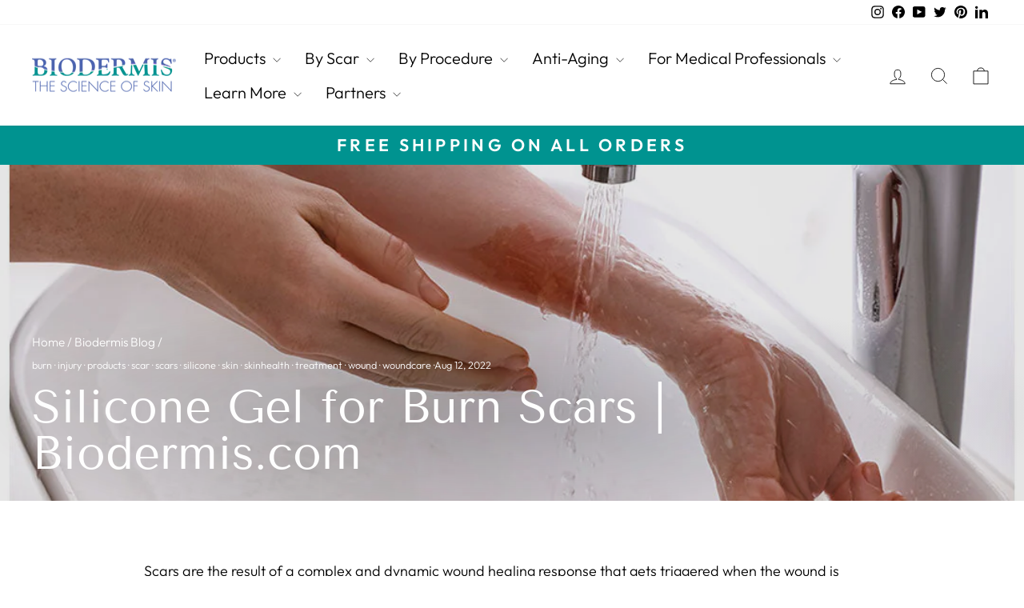

--- FILE ---
content_type: text/html; charset=utf-8
request_url: https://www.biodermis.com/blogs/biodermis-blog/silicone-gel-for-burn-scars-biodermis-com
body_size: 28089
content:
<!doctype html>
<html class="no-js" lang="en" dir="ltr">
<head>
  <meta charset="utf-8">
  <meta http-equiv="X-UA-Compatible" content="IE=edge,chrome=1">
  <meta name="viewport" content="width=device-width,initial-scale=1">
  <meta name="theme-color" content="#111111">
  <link rel="canonical" href="https://www.biodermis.com/blogs/biodermis-blog/silicone-gel-for-burn-scars-biodermis-com">
  <link rel="preconnect" href="https://cdn.shopify.com" crossorigin>
  <link rel="preconnect" href="https://fonts.shopifycdn.com" crossorigin>
  <link rel="dns-prefetch" href="https://productreviews.shopifycdn.com">
  <link rel="dns-prefetch" href="https://ajax.googleapis.com">
  <link rel="dns-prefetch" href="https://maps.googleapis.com">
  <link rel="dns-prefetch" href="https://maps.gstatic.com"><link rel="shortcut icon" href="//www.biodermis.com/cdn/shop/files/Biodermis_favicon_32x32.jpg?v=1691647639" type="image/png" /><title>Silicone Gel for Burn Scars | Biodermis.com
</title>
<meta name="description" content="Scars are the result of a complex and dynamic wound healing response that gets triggered when the wound is damaged from a surgery or injury. Burn injuries are a common type of injury that, depending on the severity, may or may not lead to a scar. Burn scars can spread over the skin as a skin contracture or develop as a"><meta property="og:site_name" content="Biodermis">
  <meta property="og:url" content="https://www.biodermis.com/blogs/biodermis-blog/silicone-gel-for-burn-scars-biodermis-com">
  <meta property="og:title" content="Silicone Gel for Burn Scars | Biodermis.com">
  <meta property="og:type" content="article">
  <meta property="og:description" content="Scars are the result of a complex and dynamic wound healing response that gets triggered when the wound is damaged from a surgery or injury. Burn injuries are a common type of injury that, depending on the severity, may or may not lead to a scar. Burn scars can spread over the skin as a skin contracture or develop as a keloid for more localized injuries. In this article, we will explore the types of burns and how we can treat them using silicone gel products for scars.  "><meta property="og:image" content="http://www.biodermis.com/cdn/shop/articles/Silicone-Gel-for-Burn-Scars-Biodermis-com-Biodermis-7282.jpg?v=1693328379">
    <meta property="og:image:secure_url" content="https://www.biodermis.com/cdn/shop/articles/Silicone-Gel-for-Burn-Scars-Biodermis-com-Biodermis-7282.jpg?v=1693328379">
    <meta property="og:image:width" content="1080">
    <meta property="og:image:height" content="1080"><meta name="twitter:site" content="@Biodermis">
  <meta name="twitter:card" content="summary_large_image">
  <meta name="twitter:title" content="Silicone Gel for Burn Scars | Biodermis.com">
  <meta name="twitter:description" content="Scars are the result of a complex and dynamic wound healing response that gets triggered when the wound is damaged from a surgery or injury. Burn injuries are a common type of injury that, depending on the severity, may or may not lead to a scar. Burn scars can spread over the skin as a skin contracture or develop as a keloid for more localized injuries. In this article, we will explore the types of burns and how we can treat them using silicone gel products for scars.  ">
<style data-shopify>@font-face {
  font-family: "Tenor Sans";
  font-weight: 400;
  font-style: normal;
  font-display: swap;
  src: url("//www.biodermis.com/cdn/fonts/tenor_sans/tenorsans_n4.966071a72c28462a9256039d3e3dc5b0cf314f65.woff2") format("woff2"),
       url("//www.biodermis.com/cdn/fonts/tenor_sans/tenorsans_n4.2282841d948f9649ba5c3cad6ea46df268141820.woff") format("woff");
}

  @font-face {
  font-family: Outfit;
  font-weight: 300;
  font-style: normal;
  font-display: swap;
  src: url("//www.biodermis.com/cdn/fonts/outfit/outfit_n3.8c97ae4c4fac7c2ea467a6dc784857f4de7e0e37.woff2") format("woff2"),
       url("//www.biodermis.com/cdn/fonts/outfit/outfit_n3.b50a189ccde91f9bceee88f207c18c09f0b62a7b.woff") format("woff");
}


  @font-face {
  font-family: Outfit;
  font-weight: 600;
  font-style: normal;
  font-display: swap;
  src: url("//www.biodermis.com/cdn/fonts/outfit/outfit_n6.dfcbaa80187851df2e8384061616a8eaa1702fdc.woff2") format("woff2"),
       url("//www.biodermis.com/cdn/fonts/outfit/outfit_n6.88384e9fc3e36038624caccb938f24ea8008a91d.woff") format("woff");
}

  
  
</style><link href="//www.biodermis.com/cdn/shop/t/21/assets/theme.css?v=42790174153458595731740414284" rel="stylesheet" type="text/css" media="all" />
<style data-shopify>:root {
    --typeHeaderPrimary: "Tenor Sans";
    --typeHeaderFallback: sans-serif;
    --typeHeaderSize: 40px;
    --typeHeaderWeight: 400;
    --typeHeaderLineHeight: 1;
    --typeHeaderSpacing: 0.0em;

    --typeBasePrimary:Outfit;
    --typeBaseFallback:sans-serif;
    --typeBaseSize: 18px;
    --typeBaseWeight: 300;
    --typeBaseSpacing: 0.0em;
    --typeBaseLineHeight: 1.4;
    --typeBaselineHeightMinus01: 1.3;

    --typeCollectionTitle: 20px;

    --iconWeight: 2px;
    --iconLinecaps: miter;

    
        --buttonRadius: 0;
    

    --colorGridOverlayOpacity: 0.1;
    }

    .placeholder-content {
    background-image: linear-gradient(100deg, #ffffff 40%, #f7f7f7 63%, #ffffff 79%);
    }</style><script>
    document.documentElement.className = document.documentElement.className.replace('no-js', 'js');

    window.theme = window.theme || {};
    theme.routes = {
      home: "/",
      cart: "/cart.js",
      cartPage: "/cart",
      cartAdd: "/cart/add.js",
      cartChange: "/cart/change.js",
      search: "/search",
      predictiveSearch: "/search/suggest"
    };
    theme.strings = {
      soldOut: "Sold Out",
      unavailable: "Unavailable",
      inStockLabel: "In stock, ready to ship",
      oneStockLabel: "Low stock - [count] item left",
      otherStockLabel: "Low stock - [count] items left",
      willNotShipUntil: "Ready to ship [date]",
      willBeInStockAfter: "Back in stock [date]",
      waitingForStock: "Inventory on the way",
      savePrice: "Save [saved_amount]",
      cartEmpty: "Your cart is currently empty.",
      cartTermsConfirmation: "You must agree with the terms and conditions of sales to check out",
      searchCollections: "Collections",
      searchPages: "Pages",
      searchArticles: "Articles",
      productFrom: "from ",
      maxQuantity: "You can only have [quantity] of [title] in your cart."
    };
    theme.settings = {
      cartType: "drawer",
      isCustomerTemplate: false,
      moneyFormat: "${{amount}}",
      saveType: "dollar",
      productImageSize: "natural",
      productImageCover: true,
      predictiveSearch: true,
      predictiveSearchType: null,
      predictiveSearchVendor: false,
      predictiveSearchPrice: false,
      quickView: true,
      themeName: 'Impulse',
      themeVersion: "7.4.0"
    };
  </script>

  <script>window.performance && window.performance.mark && window.performance.mark('shopify.content_for_header.start');</script><meta name="google-site-verification" content="SVy-iQ2BTKmjn7yTvnVzybCHssLvYJGSXzJikozaPzI">
<meta id="shopify-digital-wallet" name="shopify-digital-wallet" content="/51661439163/digital_wallets/dialog">
<meta name="shopify-checkout-api-token" content="ce644bcdf949ba982458319d110f08df">
<link rel="alternate" type="application/atom+xml" title="Feed" href="/blogs/biodermis-blog.atom" />
<script async="async" src="/checkouts/internal/preloads.js?locale=en-US"></script>
<link rel="preconnect" href="https://shop.app" crossorigin="anonymous">
<script async="async" src="https://shop.app/checkouts/internal/preloads.js?locale=en-US&shop_id=51661439163" crossorigin="anonymous"></script>
<script id="apple-pay-shop-capabilities" type="application/json">{"shopId":51661439163,"countryCode":"US","currencyCode":"USD","merchantCapabilities":["supports3DS"],"merchantId":"gid:\/\/shopify\/Shop\/51661439163","merchantName":"Biodermis","requiredBillingContactFields":["postalAddress","email","phone"],"requiredShippingContactFields":["postalAddress","email","phone"],"shippingType":"shipping","supportedNetworks":["visa","masterCard","amex","discover","elo","jcb"],"total":{"type":"pending","label":"Biodermis","amount":"1.00"},"shopifyPaymentsEnabled":true,"supportsSubscriptions":true}</script>
<script id="shopify-features" type="application/json">{"accessToken":"ce644bcdf949ba982458319d110f08df","betas":["rich-media-storefront-analytics"],"domain":"www.biodermis.com","predictiveSearch":true,"shopId":51661439163,"locale":"en"}</script>
<script>var Shopify = Shopify || {};
Shopify.shop = "biodermis-official.myshopify.com";
Shopify.locale = "en";
Shopify.currency = {"active":"USD","rate":"1.0"};
Shopify.country = "US";
Shopify.theme = {"name":"WDS 21-02-2025","id":147402686693,"schema_name":"Impulse","schema_version":"7.4.0","theme_store_id":857,"role":"main"};
Shopify.theme.handle = "null";
Shopify.theme.style = {"id":null,"handle":null};
Shopify.cdnHost = "www.biodermis.com/cdn";
Shopify.routes = Shopify.routes || {};
Shopify.routes.root = "/";</script>
<script type="module">!function(o){(o.Shopify=o.Shopify||{}).modules=!0}(window);</script>
<script>!function(o){function n(){var o=[];function n(){o.push(Array.prototype.slice.apply(arguments))}return n.q=o,n}var t=o.Shopify=o.Shopify||{};t.loadFeatures=n(),t.autoloadFeatures=n()}(window);</script>
<script>
  window.ShopifyPay = window.ShopifyPay || {};
  window.ShopifyPay.apiHost = "shop.app\/pay";
  window.ShopifyPay.redirectState = null;
</script>
<script id="shop-js-analytics" type="application/json">{"pageType":"article"}</script>
<script defer="defer" async type="module" src="//www.biodermis.com/cdn/shopifycloud/shop-js/modules/v2/client.init-shop-cart-sync_BApSsMSl.en.esm.js"></script>
<script defer="defer" async type="module" src="//www.biodermis.com/cdn/shopifycloud/shop-js/modules/v2/chunk.common_CBoos6YZ.esm.js"></script>
<script type="module">
  await import("//www.biodermis.com/cdn/shopifycloud/shop-js/modules/v2/client.init-shop-cart-sync_BApSsMSl.en.esm.js");
await import("//www.biodermis.com/cdn/shopifycloud/shop-js/modules/v2/chunk.common_CBoos6YZ.esm.js");

  window.Shopify.SignInWithShop?.initShopCartSync?.({"fedCMEnabled":true,"windoidEnabled":true});

</script>
<script>
  window.Shopify = window.Shopify || {};
  if (!window.Shopify.featureAssets) window.Shopify.featureAssets = {};
  window.Shopify.featureAssets['shop-js'] = {"shop-cart-sync":["modules/v2/client.shop-cart-sync_DJczDl9f.en.esm.js","modules/v2/chunk.common_CBoos6YZ.esm.js"],"init-fed-cm":["modules/v2/client.init-fed-cm_BzwGC0Wi.en.esm.js","modules/v2/chunk.common_CBoos6YZ.esm.js"],"init-windoid":["modules/v2/client.init-windoid_BS26ThXS.en.esm.js","modules/v2/chunk.common_CBoos6YZ.esm.js"],"shop-cash-offers":["modules/v2/client.shop-cash-offers_DthCPNIO.en.esm.js","modules/v2/chunk.common_CBoos6YZ.esm.js","modules/v2/chunk.modal_Bu1hFZFC.esm.js"],"shop-button":["modules/v2/client.shop-button_D_JX508o.en.esm.js","modules/v2/chunk.common_CBoos6YZ.esm.js"],"init-shop-email-lookup-coordinator":["modules/v2/client.init-shop-email-lookup-coordinator_DFwWcvrS.en.esm.js","modules/v2/chunk.common_CBoos6YZ.esm.js"],"shop-toast-manager":["modules/v2/client.shop-toast-manager_tEhgP2F9.en.esm.js","modules/v2/chunk.common_CBoos6YZ.esm.js"],"shop-login-button":["modules/v2/client.shop-login-button_DwLgFT0K.en.esm.js","modules/v2/chunk.common_CBoos6YZ.esm.js","modules/v2/chunk.modal_Bu1hFZFC.esm.js"],"avatar":["modules/v2/client.avatar_BTnouDA3.en.esm.js"],"init-shop-cart-sync":["modules/v2/client.init-shop-cart-sync_BApSsMSl.en.esm.js","modules/v2/chunk.common_CBoos6YZ.esm.js"],"pay-button":["modules/v2/client.pay-button_BuNmcIr_.en.esm.js","modules/v2/chunk.common_CBoos6YZ.esm.js"],"init-shop-for-new-customer-accounts":["modules/v2/client.init-shop-for-new-customer-accounts_DrjXSI53.en.esm.js","modules/v2/client.shop-login-button_DwLgFT0K.en.esm.js","modules/v2/chunk.common_CBoos6YZ.esm.js","modules/v2/chunk.modal_Bu1hFZFC.esm.js"],"init-customer-accounts-sign-up":["modules/v2/client.init-customer-accounts-sign-up_TlVCiykN.en.esm.js","modules/v2/client.shop-login-button_DwLgFT0K.en.esm.js","modules/v2/chunk.common_CBoos6YZ.esm.js","modules/v2/chunk.modal_Bu1hFZFC.esm.js"],"shop-follow-button":["modules/v2/client.shop-follow-button_C5D3XtBb.en.esm.js","modules/v2/chunk.common_CBoos6YZ.esm.js","modules/v2/chunk.modal_Bu1hFZFC.esm.js"],"checkout-modal":["modules/v2/client.checkout-modal_8TC_1FUY.en.esm.js","modules/v2/chunk.common_CBoos6YZ.esm.js","modules/v2/chunk.modal_Bu1hFZFC.esm.js"],"init-customer-accounts":["modules/v2/client.init-customer-accounts_C0Oh2ljF.en.esm.js","modules/v2/client.shop-login-button_DwLgFT0K.en.esm.js","modules/v2/chunk.common_CBoos6YZ.esm.js","modules/v2/chunk.modal_Bu1hFZFC.esm.js"],"lead-capture":["modules/v2/client.lead-capture_Cq0gfm7I.en.esm.js","modules/v2/chunk.common_CBoos6YZ.esm.js","modules/v2/chunk.modal_Bu1hFZFC.esm.js"],"shop-login":["modules/v2/client.shop-login_BmtnoEUo.en.esm.js","modules/v2/chunk.common_CBoos6YZ.esm.js","modules/v2/chunk.modal_Bu1hFZFC.esm.js"],"payment-terms":["modules/v2/client.payment-terms_BHOWV7U_.en.esm.js","modules/v2/chunk.common_CBoos6YZ.esm.js","modules/v2/chunk.modal_Bu1hFZFC.esm.js"]};
</script>
<script>(function() {
  var isLoaded = false;
  function asyncLoad() {
    if (isLoaded) return;
    isLoaded = true;
    var urls = ["https:\/\/chimpstatic.com\/mcjs-connected\/js\/users\/dda2995aa5806434f605559be\/4c4bd80d97504d3a9ee0380ba.js?shop=biodermis-official.myshopify.com","https:\/\/loox.io\/widget\/pfV9q8t-ya\/loox.1706707273216.js?shop=biodermis-official.myshopify.com","https:\/\/candyrack.ds-cdn.com\/static\/main.js?shop=biodermis-official.myshopify.com","\/\/app.backinstock.org\/widget\/88468_1746008384.js?category=bis\u0026v=6\u0026shop=biodermis-official.myshopify.com"];
    for (var i = 0; i < urls.length; i++) {
      var s = document.createElement('script');
      s.type = 'text/javascript';
      s.async = true;
      s.src = urls[i];
      var x = document.getElementsByTagName('script')[0];
      x.parentNode.insertBefore(s, x);
    }
  };
  if(window.attachEvent) {
    window.attachEvent('onload', asyncLoad);
  } else {
    window.addEventListener('load', asyncLoad, false);
  }
})();</script>
<script id="__st">var __st={"a":51661439163,"offset":-28800,"reqid":"9d88dc4c-9081-47a8-a6c5-b51218e70e9d-1768874687","pageurl":"www.biodermis.com\/blogs\/biodermis-blog\/silicone-gel-for-burn-scars-biodermis-com","s":"articles-587751227621","u":"45792507f5c5","p":"article","rtyp":"article","rid":587751227621};</script>
<script>window.ShopifyPaypalV4VisibilityTracking = true;</script>
<script id="captcha-bootstrap">!function(){'use strict';const t='contact',e='account',n='new_comment',o=[[t,t],['blogs',n],['comments',n],[t,'customer']],c=[[e,'customer_login'],[e,'guest_login'],[e,'recover_customer_password'],[e,'create_customer']],r=t=>t.map((([t,e])=>`form[action*='/${t}']:not([data-nocaptcha='true']) input[name='form_type'][value='${e}']`)).join(','),a=t=>()=>t?[...document.querySelectorAll(t)].map((t=>t.form)):[];function s(){const t=[...o],e=r(t);return a(e)}const i='password',u='form_key',d=['recaptcha-v3-token','g-recaptcha-response','h-captcha-response',i],f=()=>{try{return window.sessionStorage}catch{return}},m='__shopify_v',_=t=>t.elements[u];function p(t,e,n=!1){try{const o=window.sessionStorage,c=JSON.parse(o.getItem(e)),{data:r}=function(t){const{data:e,action:n}=t;return t[m]||n?{data:e,action:n}:{data:t,action:n}}(c);for(const[e,n]of Object.entries(r))t.elements[e]&&(t.elements[e].value=n);n&&o.removeItem(e)}catch(o){console.error('form repopulation failed',{error:o})}}const l='form_type',E='cptcha';function T(t){t.dataset[E]=!0}const w=window,h=w.document,L='Shopify',v='ce_forms',y='captcha';let A=!1;((t,e)=>{const n=(g='f06e6c50-85a8-45c8-87d0-21a2b65856fe',I='https://cdn.shopify.com/shopifycloud/storefront-forms-hcaptcha/ce_storefront_forms_captcha_hcaptcha.v1.5.2.iife.js',D={infoText:'Protected by hCaptcha',privacyText:'Privacy',termsText:'Terms'},(t,e,n)=>{const o=w[L][v],c=o.bindForm;if(c)return c(t,g,e,D).then(n);var r;o.q.push([[t,g,e,D],n]),r=I,A||(h.body.append(Object.assign(h.createElement('script'),{id:'captcha-provider',async:!0,src:r})),A=!0)});var g,I,D;w[L]=w[L]||{},w[L][v]=w[L][v]||{},w[L][v].q=[],w[L][y]=w[L][y]||{},w[L][y].protect=function(t,e){n(t,void 0,e),T(t)},Object.freeze(w[L][y]),function(t,e,n,w,h,L){const[v,y,A,g]=function(t,e,n){const i=e?o:[],u=t?c:[],d=[...i,...u],f=r(d),m=r(i),_=r(d.filter((([t,e])=>n.includes(e))));return[a(f),a(m),a(_),s()]}(w,h,L),I=t=>{const e=t.target;return e instanceof HTMLFormElement?e:e&&e.form},D=t=>v().includes(t);t.addEventListener('submit',(t=>{const e=I(t);if(!e)return;const n=D(e)&&!e.dataset.hcaptchaBound&&!e.dataset.recaptchaBound,o=_(e),c=g().includes(e)&&(!o||!o.value);(n||c)&&t.preventDefault(),c&&!n&&(function(t){try{if(!f())return;!function(t){const e=f();if(!e)return;const n=_(t);if(!n)return;const o=n.value;o&&e.removeItem(o)}(t);const e=Array.from(Array(32),(()=>Math.random().toString(36)[2])).join('');!function(t,e){_(t)||t.append(Object.assign(document.createElement('input'),{type:'hidden',name:u})),t.elements[u].value=e}(t,e),function(t,e){const n=f();if(!n)return;const o=[...t.querySelectorAll(`input[type='${i}']`)].map((({name:t})=>t)),c=[...d,...o],r={};for(const[a,s]of new FormData(t).entries())c.includes(a)||(r[a]=s);n.setItem(e,JSON.stringify({[m]:1,action:t.action,data:r}))}(t,e)}catch(e){console.error('failed to persist form',e)}}(e),e.submit())}));const S=(t,e)=>{t&&!t.dataset[E]&&(n(t,e.some((e=>e===t))),T(t))};for(const o of['focusin','change'])t.addEventListener(o,(t=>{const e=I(t);D(e)&&S(e,y())}));const B=e.get('form_key'),M=e.get(l),P=B&&M;t.addEventListener('DOMContentLoaded',(()=>{const t=y();if(P)for(const e of t)e.elements[l].value===M&&p(e,B);[...new Set([...A(),...v().filter((t=>'true'===t.dataset.shopifyCaptcha))])].forEach((e=>S(e,t)))}))}(h,new URLSearchParams(w.location.search),n,t,e,['guest_login'])})(!0,!0)}();</script>
<script integrity="sha256-4kQ18oKyAcykRKYeNunJcIwy7WH5gtpwJnB7kiuLZ1E=" data-source-attribution="shopify.loadfeatures" defer="defer" src="//www.biodermis.com/cdn/shopifycloud/storefront/assets/storefront/load_feature-a0a9edcb.js" crossorigin="anonymous"></script>
<script crossorigin="anonymous" defer="defer" src="//www.biodermis.com/cdn/shopifycloud/storefront/assets/shopify_pay/storefront-65b4c6d7.js?v=20250812"></script>
<script data-source-attribution="shopify.dynamic_checkout.dynamic.init">var Shopify=Shopify||{};Shopify.PaymentButton=Shopify.PaymentButton||{isStorefrontPortableWallets:!0,init:function(){window.Shopify.PaymentButton.init=function(){};var t=document.createElement("script");t.src="https://www.biodermis.com/cdn/shopifycloud/portable-wallets/latest/portable-wallets.en.js",t.type="module",document.head.appendChild(t)}};
</script>
<script data-source-attribution="shopify.dynamic_checkout.buyer_consent">
  function portableWalletsHideBuyerConsent(e){var t=document.getElementById("shopify-buyer-consent"),n=document.getElementById("shopify-subscription-policy-button");t&&n&&(t.classList.add("hidden"),t.setAttribute("aria-hidden","true"),n.removeEventListener("click",e))}function portableWalletsShowBuyerConsent(e){var t=document.getElementById("shopify-buyer-consent"),n=document.getElementById("shopify-subscription-policy-button");t&&n&&(t.classList.remove("hidden"),t.removeAttribute("aria-hidden"),n.addEventListener("click",e))}window.Shopify?.PaymentButton&&(window.Shopify.PaymentButton.hideBuyerConsent=portableWalletsHideBuyerConsent,window.Shopify.PaymentButton.showBuyerConsent=portableWalletsShowBuyerConsent);
</script>
<script data-source-attribution="shopify.dynamic_checkout.cart.bootstrap">document.addEventListener("DOMContentLoaded",(function(){function t(){return document.querySelector("shopify-accelerated-checkout-cart, shopify-accelerated-checkout")}if(t())Shopify.PaymentButton.init();else{new MutationObserver((function(e,n){t()&&(Shopify.PaymentButton.init(),n.disconnect())})).observe(document.body,{childList:!0,subtree:!0})}}));
</script>
<link id="shopify-accelerated-checkout-styles" rel="stylesheet" media="screen" href="https://www.biodermis.com/cdn/shopifycloud/portable-wallets/latest/accelerated-checkout-backwards-compat.css" crossorigin="anonymous">
<style id="shopify-accelerated-checkout-cart">
        #shopify-buyer-consent {
  margin-top: 1em;
  display: inline-block;
  width: 100%;
}

#shopify-buyer-consent.hidden {
  display: none;
}

#shopify-subscription-policy-button {
  background: none;
  border: none;
  padding: 0;
  text-decoration: underline;
  font-size: inherit;
  cursor: pointer;
}

#shopify-subscription-policy-button::before {
  box-shadow: none;
}

      </style>

<script>window.performance && window.performance.mark && window.performance.mark('shopify.content_for_header.end');</script>

  <script src="//www.biodermis.com/cdn/shop/t/21/assets/vendor-scripts-v11.js" defer="defer"></script><script src="//www.biodermis.com/cdn/shop/t/21/assets/theme.js?v=10258270068508879061740141803" defer="defer"></script>
<!-- BEGIN app block: shopify://apps/klaviyo-email-marketing-sms/blocks/klaviyo-onsite-embed/2632fe16-c075-4321-a88b-50b567f42507 -->












  <script async src="https://static.klaviyo.com/onsite/js/SHT7CH/klaviyo.js?company_id=SHT7CH"></script>
  <script>!function(){if(!window.klaviyo){window._klOnsite=window._klOnsite||[];try{window.klaviyo=new Proxy({},{get:function(n,i){return"push"===i?function(){var n;(n=window._klOnsite).push.apply(n,arguments)}:function(){for(var n=arguments.length,o=new Array(n),w=0;w<n;w++)o[w]=arguments[w];var t="function"==typeof o[o.length-1]?o.pop():void 0,e=new Promise((function(n){window._klOnsite.push([i].concat(o,[function(i){t&&t(i),n(i)}]))}));return e}}})}catch(n){window.klaviyo=window.klaviyo||[],window.klaviyo.push=function(){var n;(n=window._klOnsite).push.apply(n,arguments)}}}}();</script>

  




  <script>
    window.klaviyoReviewsProductDesignMode = false
  </script>



  <!-- BEGIN app snippet: customer-hub-data --><script>
  if (!window.customerHub) {
    window.customerHub = {};
  }
  window.customerHub.storefrontRoutes = {
    login: "https://www.biodermis.com/customer_authentication/redirect?locale=en&region_country=US?return_url=%2F%23k-hub",
    register: "https://shopify.com/51661439163/account?locale=en?return_url=%2F%23k-hub",
    logout: "/account/logout",
    profile: "/account",
    addresses: "/account/addresses",
  };
  
  window.customerHub.userId = null;
  
  window.customerHub.storeDomain = "biodermis-official.myshopify.com";

  

  
    window.customerHub.storeLocale = {
        currentLanguage: 'en',
        currentCountry: 'US',
        availableLanguages: [
          
            {
              iso_code: 'en',
              endonym_name: 'English'
            }
          
        ],
        availableCountries: [
          
            {
              iso_code: 'US',
              name: 'United States',
              currency_code: 'USD'
            }
          
        ]
    };
  
</script>
<!-- END app snippet -->





<!-- END app block --><script src="https://cdn.shopify.com/extensions/019ab370-3427-7dfe-9e9e-e24647f8564c/cartbite-75/assets/cartbite-embed.js" type="text/javascript" defer="defer"></script>
<script src="https://cdn.shopify.com/extensions/019bb79f-7193-7731-9cea-e4c8de8bea91/askwhai-675/assets/vqb-extension.js" type="text/javascript" defer="defer"></script>
<link href="https://cdn.shopify.com/extensions/019bb79f-7193-7731-9cea-e4c8de8bea91/askwhai-675/assets/vqb-style.css" rel="stylesheet" type="text/css" media="all">
<link href="https://monorail-edge.shopifysvc.com" rel="dns-prefetch">
<script>(function(){if ("sendBeacon" in navigator && "performance" in window) {try {var session_token_from_headers = performance.getEntriesByType('navigation')[0].serverTiming.find(x => x.name == '_s').description;} catch {var session_token_from_headers = undefined;}var session_cookie_matches = document.cookie.match(/_shopify_s=([^;]*)/);var session_token_from_cookie = session_cookie_matches && session_cookie_matches.length === 2 ? session_cookie_matches[1] : "";var session_token = session_token_from_headers || session_token_from_cookie || "";function handle_abandonment_event(e) {var entries = performance.getEntries().filter(function(entry) {return /monorail-edge.shopifysvc.com/.test(entry.name);});if (!window.abandonment_tracked && entries.length === 0) {window.abandonment_tracked = true;var currentMs = Date.now();var navigation_start = performance.timing.navigationStart;var payload = {shop_id: 51661439163,url: window.location.href,navigation_start,duration: currentMs - navigation_start,session_token,page_type: "article"};window.navigator.sendBeacon("https://monorail-edge.shopifysvc.com/v1/produce", JSON.stringify({schema_id: "online_store_buyer_site_abandonment/1.1",payload: payload,metadata: {event_created_at_ms: currentMs,event_sent_at_ms: currentMs}}));}}window.addEventListener('pagehide', handle_abandonment_event);}}());</script>
<script id="web-pixels-manager-setup">(function e(e,d,r,n,o){if(void 0===o&&(o={}),!Boolean(null===(a=null===(i=window.Shopify)||void 0===i?void 0:i.analytics)||void 0===a?void 0:a.replayQueue)){var i,a;window.Shopify=window.Shopify||{};var t=window.Shopify;t.analytics=t.analytics||{};var s=t.analytics;s.replayQueue=[],s.publish=function(e,d,r){return s.replayQueue.push([e,d,r]),!0};try{self.performance.mark("wpm:start")}catch(e){}var l=function(){var e={modern:/Edge?\/(1{2}[4-9]|1[2-9]\d|[2-9]\d{2}|\d{4,})\.\d+(\.\d+|)|Firefox\/(1{2}[4-9]|1[2-9]\d|[2-9]\d{2}|\d{4,})\.\d+(\.\d+|)|Chrom(ium|e)\/(9{2}|\d{3,})\.\d+(\.\d+|)|(Maci|X1{2}).+ Version\/(15\.\d+|(1[6-9]|[2-9]\d|\d{3,})\.\d+)([,.]\d+|)( \(\w+\)|)( Mobile\/\w+|) Safari\/|Chrome.+OPR\/(9{2}|\d{3,})\.\d+\.\d+|(CPU[ +]OS|iPhone[ +]OS|CPU[ +]iPhone|CPU IPhone OS|CPU iPad OS)[ +]+(15[._]\d+|(1[6-9]|[2-9]\d|\d{3,})[._]\d+)([._]\d+|)|Android:?[ /-](13[3-9]|1[4-9]\d|[2-9]\d{2}|\d{4,})(\.\d+|)(\.\d+|)|Android.+Firefox\/(13[5-9]|1[4-9]\d|[2-9]\d{2}|\d{4,})\.\d+(\.\d+|)|Android.+Chrom(ium|e)\/(13[3-9]|1[4-9]\d|[2-9]\d{2}|\d{4,})\.\d+(\.\d+|)|SamsungBrowser\/([2-9]\d|\d{3,})\.\d+/,legacy:/Edge?\/(1[6-9]|[2-9]\d|\d{3,})\.\d+(\.\d+|)|Firefox\/(5[4-9]|[6-9]\d|\d{3,})\.\d+(\.\d+|)|Chrom(ium|e)\/(5[1-9]|[6-9]\d|\d{3,})\.\d+(\.\d+|)([\d.]+$|.*Safari\/(?![\d.]+ Edge\/[\d.]+$))|(Maci|X1{2}).+ Version\/(10\.\d+|(1[1-9]|[2-9]\d|\d{3,})\.\d+)([,.]\d+|)( \(\w+\)|)( Mobile\/\w+|) Safari\/|Chrome.+OPR\/(3[89]|[4-9]\d|\d{3,})\.\d+\.\d+|(CPU[ +]OS|iPhone[ +]OS|CPU[ +]iPhone|CPU IPhone OS|CPU iPad OS)[ +]+(10[._]\d+|(1[1-9]|[2-9]\d|\d{3,})[._]\d+)([._]\d+|)|Android:?[ /-](13[3-9]|1[4-9]\d|[2-9]\d{2}|\d{4,})(\.\d+|)(\.\d+|)|Mobile Safari.+OPR\/([89]\d|\d{3,})\.\d+\.\d+|Android.+Firefox\/(13[5-9]|1[4-9]\d|[2-9]\d{2}|\d{4,})\.\d+(\.\d+|)|Android.+Chrom(ium|e)\/(13[3-9]|1[4-9]\d|[2-9]\d{2}|\d{4,})\.\d+(\.\d+|)|Android.+(UC? ?Browser|UCWEB|U3)[ /]?(15\.([5-9]|\d{2,})|(1[6-9]|[2-9]\d|\d{3,})\.\d+)\.\d+|SamsungBrowser\/(5\.\d+|([6-9]|\d{2,})\.\d+)|Android.+MQ{2}Browser\/(14(\.(9|\d{2,})|)|(1[5-9]|[2-9]\d|\d{3,})(\.\d+|))(\.\d+|)|K[Aa][Ii]OS\/(3\.\d+|([4-9]|\d{2,})\.\d+)(\.\d+|)/},d=e.modern,r=e.legacy,n=navigator.userAgent;return n.match(d)?"modern":n.match(r)?"legacy":"unknown"}(),u="modern"===l?"modern":"legacy",c=(null!=n?n:{modern:"",legacy:""})[u],f=function(e){return[e.baseUrl,"/wpm","/b",e.hashVersion,"modern"===e.buildTarget?"m":"l",".js"].join("")}({baseUrl:d,hashVersion:r,buildTarget:u}),m=function(e){var d=e.version,r=e.bundleTarget,n=e.surface,o=e.pageUrl,i=e.monorailEndpoint;return{emit:function(e){var a=e.status,t=e.errorMsg,s=(new Date).getTime(),l=JSON.stringify({metadata:{event_sent_at_ms:s},events:[{schema_id:"web_pixels_manager_load/3.1",payload:{version:d,bundle_target:r,page_url:o,status:a,surface:n,error_msg:t},metadata:{event_created_at_ms:s}}]});if(!i)return console&&console.warn&&console.warn("[Web Pixels Manager] No Monorail endpoint provided, skipping logging."),!1;try{return self.navigator.sendBeacon.bind(self.navigator)(i,l)}catch(e){}var u=new XMLHttpRequest;try{return u.open("POST",i,!0),u.setRequestHeader("Content-Type","text/plain"),u.send(l),!0}catch(e){return console&&console.warn&&console.warn("[Web Pixels Manager] Got an unhandled error while logging to Monorail."),!1}}}}({version:r,bundleTarget:l,surface:e.surface,pageUrl:self.location.href,monorailEndpoint:e.monorailEndpoint});try{o.browserTarget=l,function(e){var d=e.src,r=e.async,n=void 0===r||r,o=e.onload,i=e.onerror,a=e.sri,t=e.scriptDataAttributes,s=void 0===t?{}:t,l=document.createElement("script"),u=document.querySelector("head"),c=document.querySelector("body");if(l.async=n,l.src=d,a&&(l.integrity=a,l.crossOrigin="anonymous"),s)for(var f in s)if(Object.prototype.hasOwnProperty.call(s,f))try{l.dataset[f]=s[f]}catch(e){}if(o&&l.addEventListener("load",o),i&&l.addEventListener("error",i),u)u.appendChild(l);else{if(!c)throw new Error("Did not find a head or body element to append the script");c.appendChild(l)}}({src:f,async:!0,onload:function(){if(!function(){var e,d;return Boolean(null===(d=null===(e=window.Shopify)||void 0===e?void 0:e.analytics)||void 0===d?void 0:d.initialized)}()){var d=window.webPixelsManager.init(e)||void 0;if(d){var r=window.Shopify.analytics;r.replayQueue.forEach((function(e){var r=e[0],n=e[1],o=e[2];d.publishCustomEvent(r,n,o)})),r.replayQueue=[],r.publish=d.publishCustomEvent,r.visitor=d.visitor,r.initialized=!0}}},onerror:function(){return m.emit({status:"failed",errorMsg:"".concat(f," has failed to load")})},sri:function(e){var d=/^sha384-[A-Za-z0-9+/=]+$/;return"string"==typeof e&&d.test(e)}(c)?c:"",scriptDataAttributes:o}),m.emit({status:"loading"})}catch(e){m.emit({status:"failed",errorMsg:(null==e?void 0:e.message)||"Unknown error"})}}})({shopId: 51661439163,storefrontBaseUrl: "https://www.biodermis.com",extensionsBaseUrl: "https://extensions.shopifycdn.com/cdn/shopifycloud/web-pixels-manager",monorailEndpoint: "https://monorail-edge.shopifysvc.com/unstable/produce_batch",surface: "storefront-renderer",enabledBetaFlags: ["2dca8a86"],webPixelsConfigList: [{"id":"1476329701","configuration":"{\"accountID\":\"SHT7CH\",\"webPixelConfig\":\"eyJlbmFibGVBZGRlZFRvQ2FydEV2ZW50cyI6IHRydWV9\"}","eventPayloadVersion":"v1","runtimeContext":"STRICT","scriptVersion":"524f6c1ee37bacdca7657a665bdca589","type":"APP","apiClientId":123074,"privacyPurposes":["ANALYTICS","MARKETING"],"dataSharingAdjustments":{"protectedCustomerApprovalScopes":["read_customer_address","read_customer_email","read_customer_name","read_customer_personal_data","read_customer_phone"]}},{"id":"1117323493","configuration":"{\"pixelCode\":\"D1OO0TJC77UESVPQLFP0\"}","eventPayloadVersion":"v1","runtimeContext":"STRICT","scriptVersion":"22e92c2ad45662f435e4801458fb78cc","type":"APP","apiClientId":4383523,"privacyPurposes":["ANALYTICS","MARKETING","SALE_OF_DATA"],"dataSharingAdjustments":{"protectedCustomerApprovalScopes":["read_customer_address","read_customer_email","read_customer_name","read_customer_personal_data","read_customer_phone"]}},{"id":"477561061","configuration":"{\"config\":\"{\\\"pixel_id\\\":\\\"G-TK8PF17K16\\\",\\\"target_country\\\":\\\"US\\\",\\\"gtag_events\\\":[{\\\"type\\\":\\\"search\\\",\\\"action_label\\\":\\\"G-TK8PF17K16\\\"},{\\\"type\\\":\\\"begin_checkout\\\",\\\"action_label\\\":\\\"G-TK8PF17K16\\\"},{\\\"type\\\":\\\"view_item\\\",\\\"action_label\\\":[\\\"G-TK8PF17K16\\\",\\\"MC-C5GVYE9497\\\"]},{\\\"type\\\":\\\"purchase\\\",\\\"action_label\\\":[\\\"G-TK8PF17K16\\\",\\\"MC-C5GVYE9497\\\"]},{\\\"type\\\":\\\"page_view\\\",\\\"action_label\\\":[\\\"G-TK8PF17K16\\\",\\\"MC-C5GVYE9497\\\"]},{\\\"type\\\":\\\"add_payment_info\\\",\\\"action_label\\\":\\\"G-TK8PF17K16\\\"},{\\\"type\\\":\\\"add_to_cart\\\",\\\"action_label\\\":\\\"G-TK8PF17K16\\\"}],\\\"enable_monitoring_mode\\\":false}\"}","eventPayloadVersion":"v1","runtimeContext":"OPEN","scriptVersion":"b2a88bafab3e21179ed38636efcd8a93","type":"APP","apiClientId":1780363,"privacyPurposes":[],"dataSharingAdjustments":{"protectedCustomerApprovalScopes":["read_customer_address","read_customer_email","read_customer_name","read_customer_personal_data","read_customer_phone"]}},{"id":"259719397","configuration":"{\"accountID\":\"51661439163\"}","eventPayloadVersion":"v1","runtimeContext":"STRICT","scriptVersion":"3c72ff377e9d92ad2f15992c3c493e7f","type":"APP","apiClientId":5263155,"privacyPurposes":[],"dataSharingAdjustments":{"protectedCustomerApprovalScopes":["read_customer_address","read_customer_email","read_customer_name","read_customer_personal_data","read_customer_phone"]}},{"id":"139428069","configuration":"{\"pixel_id\":\"848466622741908\",\"pixel_type\":\"facebook_pixel\",\"metaapp_system_user_token\":\"-\"}","eventPayloadVersion":"v1","runtimeContext":"OPEN","scriptVersion":"ca16bc87fe92b6042fbaa3acc2fbdaa6","type":"APP","apiClientId":2329312,"privacyPurposes":["ANALYTICS","MARKETING","SALE_OF_DATA"],"dataSharingAdjustments":{"protectedCustomerApprovalScopes":["read_customer_address","read_customer_email","read_customer_name","read_customer_personal_data","read_customer_phone"]}},{"id":"104268005","configuration":"{\"shopName\":\"biodermis-official.myshopify.com\",\"environment\":\"production\"}","eventPayloadVersion":"v1","runtimeContext":"STRICT","scriptVersion":"8f78a4d19ea5ef630b6108472dd3f41b","type":"APP","apiClientId":2619571,"privacyPurposes":["ANALYTICS","MARKETING","SALE_OF_DATA"],"dataSharingAdjustments":{"protectedCustomerApprovalScopes":[]}},{"id":"shopify-app-pixel","configuration":"{}","eventPayloadVersion":"v1","runtimeContext":"STRICT","scriptVersion":"0450","apiClientId":"shopify-pixel","type":"APP","privacyPurposes":["ANALYTICS","MARKETING"]},{"id":"shopify-custom-pixel","eventPayloadVersion":"v1","runtimeContext":"LAX","scriptVersion":"0450","apiClientId":"shopify-pixel","type":"CUSTOM","privacyPurposes":["ANALYTICS","MARKETING"]}],isMerchantRequest: false,initData: {"shop":{"name":"Biodermis","paymentSettings":{"currencyCode":"USD"},"myshopifyDomain":"biodermis-official.myshopify.com","countryCode":"US","storefrontUrl":"https:\/\/www.biodermis.com"},"customer":null,"cart":null,"checkout":null,"productVariants":[],"purchasingCompany":null},},"https://www.biodermis.com/cdn","fcfee988w5aeb613cpc8e4bc33m6693e112",{"modern":"","legacy":""},{"shopId":"51661439163","storefrontBaseUrl":"https:\/\/www.biodermis.com","extensionBaseUrl":"https:\/\/extensions.shopifycdn.com\/cdn\/shopifycloud\/web-pixels-manager","surface":"storefront-renderer","enabledBetaFlags":"[\"2dca8a86\"]","isMerchantRequest":"false","hashVersion":"fcfee988w5aeb613cpc8e4bc33m6693e112","publish":"custom","events":"[[\"page_viewed\",{}]]"});</script><script>
  window.ShopifyAnalytics = window.ShopifyAnalytics || {};
  window.ShopifyAnalytics.meta = window.ShopifyAnalytics.meta || {};
  window.ShopifyAnalytics.meta.currency = 'USD';
  var meta = {"page":{"pageType":"article","resourceType":"article","resourceId":587751227621,"requestId":"9d88dc4c-9081-47a8-a6c5-b51218e70e9d-1768874687"}};
  for (var attr in meta) {
    window.ShopifyAnalytics.meta[attr] = meta[attr];
  }
</script>
<script class="analytics">
  (function () {
    var customDocumentWrite = function(content) {
      var jquery = null;

      if (window.jQuery) {
        jquery = window.jQuery;
      } else if (window.Checkout && window.Checkout.$) {
        jquery = window.Checkout.$;
      }

      if (jquery) {
        jquery('body').append(content);
      }
    };

    var hasLoggedConversion = function(token) {
      if (token) {
        return document.cookie.indexOf('loggedConversion=' + token) !== -1;
      }
      return false;
    }

    var setCookieIfConversion = function(token) {
      if (token) {
        var twoMonthsFromNow = new Date(Date.now());
        twoMonthsFromNow.setMonth(twoMonthsFromNow.getMonth() + 2);

        document.cookie = 'loggedConversion=' + token + '; expires=' + twoMonthsFromNow;
      }
    }

    var trekkie = window.ShopifyAnalytics.lib = window.trekkie = window.trekkie || [];
    if (trekkie.integrations) {
      return;
    }
    trekkie.methods = [
      'identify',
      'page',
      'ready',
      'track',
      'trackForm',
      'trackLink'
    ];
    trekkie.factory = function(method) {
      return function() {
        var args = Array.prototype.slice.call(arguments);
        args.unshift(method);
        trekkie.push(args);
        return trekkie;
      };
    };
    for (var i = 0; i < trekkie.methods.length; i++) {
      var key = trekkie.methods[i];
      trekkie[key] = trekkie.factory(key);
    }
    trekkie.load = function(config) {
      trekkie.config = config || {};
      trekkie.config.initialDocumentCookie = document.cookie;
      var first = document.getElementsByTagName('script')[0];
      var script = document.createElement('script');
      script.type = 'text/javascript';
      script.onerror = function(e) {
        var scriptFallback = document.createElement('script');
        scriptFallback.type = 'text/javascript';
        scriptFallback.onerror = function(error) {
                var Monorail = {
      produce: function produce(monorailDomain, schemaId, payload) {
        var currentMs = new Date().getTime();
        var event = {
          schema_id: schemaId,
          payload: payload,
          metadata: {
            event_created_at_ms: currentMs,
            event_sent_at_ms: currentMs
          }
        };
        return Monorail.sendRequest("https://" + monorailDomain + "/v1/produce", JSON.stringify(event));
      },
      sendRequest: function sendRequest(endpointUrl, payload) {
        // Try the sendBeacon API
        if (window && window.navigator && typeof window.navigator.sendBeacon === 'function' && typeof window.Blob === 'function' && !Monorail.isIos12()) {
          var blobData = new window.Blob([payload], {
            type: 'text/plain'
          });

          if (window.navigator.sendBeacon(endpointUrl, blobData)) {
            return true;
          } // sendBeacon was not successful

        } // XHR beacon

        var xhr = new XMLHttpRequest();

        try {
          xhr.open('POST', endpointUrl);
          xhr.setRequestHeader('Content-Type', 'text/plain');
          xhr.send(payload);
        } catch (e) {
          console.log(e);
        }

        return false;
      },
      isIos12: function isIos12() {
        return window.navigator.userAgent.lastIndexOf('iPhone; CPU iPhone OS 12_') !== -1 || window.navigator.userAgent.lastIndexOf('iPad; CPU OS 12_') !== -1;
      }
    };
    Monorail.produce('monorail-edge.shopifysvc.com',
      'trekkie_storefront_load_errors/1.1',
      {shop_id: 51661439163,
      theme_id: 147402686693,
      app_name: "storefront",
      context_url: window.location.href,
      source_url: "//www.biodermis.com/cdn/s/trekkie.storefront.cd680fe47e6c39ca5d5df5f0a32d569bc48c0f27.min.js"});

        };
        scriptFallback.async = true;
        scriptFallback.src = '//www.biodermis.com/cdn/s/trekkie.storefront.cd680fe47e6c39ca5d5df5f0a32d569bc48c0f27.min.js';
        first.parentNode.insertBefore(scriptFallback, first);
      };
      script.async = true;
      script.src = '//www.biodermis.com/cdn/s/trekkie.storefront.cd680fe47e6c39ca5d5df5f0a32d569bc48c0f27.min.js';
      first.parentNode.insertBefore(script, first);
    };
    trekkie.load(
      {"Trekkie":{"appName":"storefront","development":false,"defaultAttributes":{"shopId":51661439163,"isMerchantRequest":null,"themeId":147402686693,"themeCityHash":"16928115718944418291","contentLanguage":"en","currency":"USD","eventMetadataId":"66de214a-604c-40b0-aba1-a3412aa6e2c1"},"isServerSideCookieWritingEnabled":true,"monorailRegion":"shop_domain","enabledBetaFlags":["65f19447"]},"Session Attribution":{},"S2S":{"facebookCapiEnabled":true,"source":"trekkie-storefront-renderer","apiClientId":580111}}
    );

    var loaded = false;
    trekkie.ready(function() {
      if (loaded) return;
      loaded = true;

      window.ShopifyAnalytics.lib = window.trekkie;

      var originalDocumentWrite = document.write;
      document.write = customDocumentWrite;
      try { window.ShopifyAnalytics.merchantGoogleAnalytics.call(this); } catch(error) {};
      document.write = originalDocumentWrite;

      window.ShopifyAnalytics.lib.page(null,{"pageType":"article","resourceType":"article","resourceId":587751227621,"requestId":"9d88dc4c-9081-47a8-a6c5-b51218e70e9d-1768874687","shopifyEmitted":true});

      var match = window.location.pathname.match(/checkouts\/(.+)\/(thank_you|post_purchase)/)
      var token = match? match[1]: undefined;
      if (!hasLoggedConversion(token)) {
        setCookieIfConversion(token);
        
      }
    });


        var eventsListenerScript = document.createElement('script');
        eventsListenerScript.async = true;
        eventsListenerScript.src = "//www.biodermis.com/cdn/shopifycloud/storefront/assets/shop_events_listener-3da45d37.js";
        document.getElementsByTagName('head')[0].appendChild(eventsListenerScript);

})();</script>
  <script>
  if (!window.ga || (window.ga && typeof window.ga !== 'function')) {
    window.ga = function ga() {
      (window.ga.q = window.ga.q || []).push(arguments);
      if (window.Shopify && window.Shopify.analytics && typeof window.Shopify.analytics.publish === 'function') {
        window.Shopify.analytics.publish("ga_stub_called", {}, {sendTo: "google_osp_migration"});
      }
      console.error("Shopify's Google Analytics stub called with:", Array.from(arguments), "\nSee https://help.shopify.com/manual/promoting-marketing/pixels/pixel-migration#google for more information.");
    };
    if (window.Shopify && window.Shopify.analytics && typeof window.Shopify.analytics.publish === 'function') {
      window.Shopify.analytics.publish("ga_stub_initialized", {}, {sendTo: "google_osp_migration"});
    }
  }
</script>
<script
  defer
  src="https://www.biodermis.com/cdn/shopifycloud/perf-kit/shopify-perf-kit-3.0.4.min.js"
  data-application="storefront-renderer"
  data-shop-id="51661439163"
  data-render-region="gcp-us-central1"
  data-page-type="article"
  data-theme-instance-id="147402686693"
  data-theme-name="Impulse"
  data-theme-version="7.4.0"
  data-monorail-region="shop_domain"
  data-resource-timing-sampling-rate="10"
  data-shs="true"
  data-shs-beacon="true"
  data-shs-export-with-fetch="true"
  data-shs-logs-sample-rate="1"
  data-shs-beacon-endpoint="https://www.biodermis.com/api/collect"
></script>
</head>

<body class="template-article" data-center-text="false" data-button_style="square" data-type_header_capitalize="false" data-type_headers_align_text="false" data-type_product_capitalize="true" data-swatch_style="round" >

  <a class="in-page-link visually-hidden skip-link" href="#MainContent">Skip to content</a>

  <div id="PageContainer" class="page-container">
    <div class="transition-body"><!-- BEGIN sections: header-group -->
<div id="shopify-section-sections--18868113834213__header" class="shopify-section shopify-section-group-header-group">

<div id="NavDrawer" class="drawer drawer--right">
  <div class="drawer__contents">
    <div class="drawer__fixed-header">
      <div class="drawer__header appear-animation appear-delay-1">
        <div class="h2 drawer__title"></div>
        <div class="drawer__close">
          <button type="button" class="drawer__close-button js-drawer-close">
            <svg aria-hidden="true" focusable="false" role="presentation" class="icon icon-close" viewBox="0 0 64 64"><title>icon-X</title><path d="m19 17.61 27.12 27.13m0-27.12L19 44.74"/></svg>
            <span class="icon__fallback-text">Close menu</span>
          </button>
        </div>
      </div>
    </div>
    <div class="drawer__scrollable">
      <ul class="mobile-nav" role="navigation" aria-label="Primary"><li class="mobile-nav__item appear-animation appear-delay-2"><div class="mobile-nav__has-sublist"><a href="/collections/all"
                    class="mobile-nav__link mobile-nav__link--top-level"
                    id="Label-collections-all1"
                    >
                    Products
                  </a>
                  <div class="mobile-nav__toggle">
                    <button type="button"
                      aria-controls="Linklist-collections-all1"
                      aria-labelledby="Label-collections-all1"
                      class="collapsible-trigger collapsible--auto-height"><span class="collapsible-trigger__icon collapsible-trigger__icon--open" role="presentation">
  <svg aria-hidden="true" focusable="false" role="presentation" class="icon icon--wide icon-chevron-down" viewBox="0 0 28 16"><path d="m1.57 1.59 12.76 12.77L27.1 1.59" stroke-width="2" stroke="#000" fill="none"/></svg>
</span>
</button>
                  </div></div><div id="Linklist-collections-all1"
                class="mobile-nav__sublist collapsible-content collapsible-content--all"
                >
                <div class="collapsible-content__inner">
                  <ul class="mobile-nav__sublist"><li class="mobile-nav__item">
                        <div class="mobile-nav__child-item"><a href="/collections/accessories"
                              class="mobile-nav__link"
                              id="Sublabel-collections-accessories1"
                              >
                              Accessories
                            </a></div></li><li class="mobile-nav__item">
                        <div class="mobile-nav__child-item"><a href="/collections/biocorneum"
                              class="mobile-nav__link"
                              id="Sublabel-collections-biocorneum2"
                              >
                              BIOCORNEUM
                            </a></div></li><li class="mobile-nav__item">
                        <div class="mobile-nav__child-item"><a href="/products/bio-luminance"
                              class="mobile-nav__link"
                              id="Sublabel-products-bio-luminance3"
                              >
                              BIO-luminance
                            </a></div></li><li class="mobile-nav__item">
                        <div class="mobile-nav__child-item"><a href="/collections/dermasof-skincare"
                              class="mobile-nav__link"
                              id="Sublabel-collections-dermasof-skincare4"
                              >
                              Dermasof
                            </a></div></li><li class="mobile-nav__item">
                        <div class="mobile-nav__child-item"><a href="/collections/epi-derm"
                              class="mobile-nav__link"
                              id="Sublabel-collections-epi-derm5"
                              >
                              Epi-Derm
                            </a></div></li><li class="mobile-nav__item">
                        <div class="mobile-nav__child-item"><a href="/products/silicone-gel-for-scars-episof-30-ml-pump"
                              class="mobile-nav__link"
                              id="Sublabel-products-silicone-gel-for-scars-episof-30-ml-pump6"
                              >
                              Episof
                            </a></div></li><li class="mobile-nav__item">
                        <div class="mobile-nav__child-item"><a href="/collections/epifoam"
                              class="mobile-nav__link"
                              id="Sublabel-collections-epifoam7"
                              >
                              Epifoam
                            </a></div></li><li class="mobile-nav__item">
                        <div class="mobile-nav__child-item"><a href="/products/epi-net"
                              class="mobile-nav__link"
                              id="Sublabel-products-epi-net8"
                              >
                              Epi-Net
                            </a></div></li><li class="mobile-nav__item">
                        <div class="mobile-nav__child-item"><a href="/products/epirepair%E2%84%A2-premium-bruise-cream"
                              class="mobile-nav__link"
                              id="Sublabel-products-epirepair-e2-84-a2-premium-bruise-cream9"
                              >
                              EpiRepair
                            </a></div></li><li class="mobile-nav__item">
                        <div class="mobile-nav__child-item"><a href="/products/wound-tape-epi-tape"
                              class="mobile-nav__link"
                              id="Sublabel-products-wound-tape-epi-tape10"
                              >
                              Epi-Tape
                            </a></div></li><li class="mobile-nav__item">
                        <div class="mobile-nav__child-item"><a href="/collections/pro-sil"
                              class="mobile-nav__link"
                              id="Sublabel-collections-pro-sil11"
                              >
                              Pro-Sil
                            </a></div></li><li class="mobile-nav__item">
                        <div class="mobile-nav__child-item"><a href="/products/skin-cleanser-silqueclenz"
                              class="mobile-nav__link"
                              id="Sublabel-products-skin-cleanser-silqueclenz12"
                              >
                               Silqueclenz
                            </a></div></li><li class="mobile-nav__item">
                        <div class="mobile-nav__child-item"><a href="/products/best-scar-removal-cream-xeragel-silicone-ointment"
                              class="mobile-nav__link"
                              id="Sublabel-products-best-scar-removal-cream-xeragel-silicone-ointment13"
                              >
                              Xeragel
                            </a></div></li><li class="mobile-nav__item">
                        <div class="mobile-nav__child-item"><a href="https://www.biodermis.com/collections/scar-care-packages"
                              class="mobile-nav__link"
                              id="Sublabel-https-www-biodermis-com-collections-scar-care-packages14"
                              >
                              Procedure Kits
                            </a></div></li></ul>
                </div>
              </div></li><li class="mobile-nav__item appear-animation appear-delay-3"><div class="mobile-nav__has-sublist"><a href="/collections/scars"
                    class="mobile-nav__link mobile-nav__link--top-level"
                    id="Label-collections-scars2"
                    >
                    By Scar
                  </a>
                  <div class="mobile-nav__toggle">
                    <button type="button"
                      aria-controls="Linklist-collections-scars2"
                      aria-labelledby="Label-collections-scars2"
                      class="collapsible-trigger collapsible--auto-height"><span class="collapsible-trigger__icon collapsible-trigger__icon--open" role="presentation">
  <svg aria-hidden="true" focusable="false" role="presentation" class="icon icon--wide icon-chevron-down" viewBox="0 0 28 16"><path d="m1.57 1.59 12.76 12.77L27.1 1.59" stroke-width="2" stroke="#000" fill="none"/></svg>
</span>
</button>
                  </div></div><div id="Linklist-collections-scars2"
                class="mobile-nav__sublist collapsible-content collapsible-content--all"
                >
                <div class="collapsible-content__inner">
                  <ul class="mobile-nav__sublist"><li class="mobile-nav__item">
                        <div class="mobile-nav__child-item"><a href="/collections/acne-scars"
                              class="mobile-nav__link"
                              id="Sublabel-collections-acne-scars1"
                              >
                              Acne
                            </a></div></li><li class="mobile-nav__item">
                        <div class="mobile-nav__child-item"><a href="/collections/m-l-burns"
                              class="mobile-nav__link"
                              id="Sublabel-collections-m-l-burns2"
                              >
                              Burns
                            </a></div></li><li class="mobile-nav__item">
                        <div class="mobile-nav__child-item"><a href="/collections/face-hands-exposed-areas"
                              class="mobile-nav__link"
                              id="Sublabel-collections-face-hands-exposed-areas3"
                              >
                              Face, Hands (exposed areas)
                            </a></div></li><li class="mobile-nav__item">
                        <div class="mobile-nav__child-item"><a href="/collections/pediatric"
                              class="mobile-nav__link"
                              id="Sublabel-collections-pediatric4"
                              >
                              Pediatric
                            </a></div></li><li class="mobile-nav__item">
                        <div class="mobile-nav__child-item"><a href="/collections/plastic-cosmetic-surgery-scars"
                              class="mobile-nav__link"
                              id="Sublabel-collections-plastic-cosmetic-surgery-scars5"
                              >
                              Plastic / Cosmetic Surgery
                            </a></div></li><li class="mobile-nav__item">
                        <div class="mobile-nav__child-item"><a href="/collections/surgical-incision-scars"
                              class="mobile-nav__link"
                              id="Sublabel-collections-surgical-incision-scars6"
                              >
                              Surgical Incisions
                            </a></div></li></ul>
                </div>
              </div></li><li class="mobile-nav__item appear-animation appear-delay-4"><div class="mobile-nav__has-sublist"><a href="/collections"
                    class="mobile-nav__link mobile-nav__link--top-level"
                    id="Label-collections3"
                    >
                    By Procedure
                  </a>
                  <div class="mobile-nav__toggle">
                    <button type="button"
                      aria-controls="Linklist-collections3"
                      aria-labelledby="Label-collections3"
                      class="collapsible-trigger collapsible--auto-height"><span class="collapsible-trigger__icon collapsible-trigger__icon--open" role="presentation">
  <svg aria-hidden="true" focusable="false" role="presentation" class="icon icon--wide icon-chevron-down" viewBox="0 0 28 16"><path d="m1.57 1.59 12.76 12.77L27.1 1.59" stroke-width="2" stroke="#000" fill="none"/></svg>
</span>
</button>
                  </div></div><div id="Linklist-collections3"
                class="mobile-nav__sublist collapsible-content collapsible-content--all"
                >
                <div class="collapsible-content__inner">
                  <ul class="mobile-nav__sublist"><li class="mobile-nav__item">
                        <div class="mobile-nav__child-item"><a href="/collections/treating-your-scar-after-appendix-removal"
                              class="mobile-nav__link"
                              id="Sublabel-collections-treating-your-scar-after-appendix-removal1"
                              >
                              Appendectomy
                            </a></div></li><li class="mobile-nav__item">
                        <div class="mobile-nav__child-item"><a href="/collections/breast-surgery"
                              class="mobile-nav__link"
                              id="Sublabel-collections-breast-surgery2"
                              >
                              Breast Surgery
                            </a></div></li><li class="mobile-nav__item">
                        <div class="mobile-nav__child-item"><a href="/collections/c-section"
                              class="mobile-nav__link"
                              id="Sublabel-collections-c-section3"
                              >
                              C-Section
                            </a></div></li><li class="mobile-nav__item">
                        <div class="mobile-nav__child-item"><a href="/collections/treating-facial-scars-vs-body-scars"
                              class="mobile-nav__link"
                              id="Sublabel-collections-treating-facial-scars-vs-body-scars4"
                              >
                              Facial Surgery
                            </a></div></li><li class="mobile-nav__item">
                        <div class="mobile-nav__child-item"><a href="/collections/liposuction"
                              class="mobile-nav__link"
                              id="Sublabel-collections-liposuction5"
                              >
                              Liposuction
                            </a></div></li><li class="mobile-nav__item">
                        <div class="mobile-nav__child-item"><a href="/collections/mastectomy"
                              class="mobile-nav__link"
                              id="Sublabel-collections-mastectomy6"
                              >
                              Mastectomy
                            </a></div></li><li class="mobile-nav__item">
                        <div class="mobile-nav__child-item"><a href="/collections/mohs-surgery"
                              class="mobile-nav__link"
                              id="Sublabel-collections-mohs-surgery7"
                              >
                              Mohs Surgery
                            </a></div></li><li class="mobile-nav__item">
                        <div class="mobile-nav__child-item"><a href="/collections/mommy-makeover"
                              class="mobile-nav__link"
                              id="Sublabel-collections-mommy-makeover8"
                              >
                              Mommy Makeover
                            </a></div></li><li class="mobile-nav__item">
                        <div class="mobile-nav__child-item"><a href="/collections/s-and-mole-removal"
                              class="mobile-nav__link"
                              id="Sublabel-collections-s-and-mole-removal9"
                              >
                              Mole Removal
                            </a></div></li><li class="mobile-nav__item">
                        <div class="mobile-nav__child-item"><a href="/collections/open-heart-surgery-and-scar-care"
                              class="mobile-nav__link"
                              id="Sublabel-collections-open-heart-surgery-and-scar-care10"
                              >
                              Open Heart Surgery
                            </a></div></li><li class="mobile-nav__item">
                        <div class="mobile-nav__child-item"><a href="/collections/rhinoplasty-recovery-and-scar-care"
                              class="mobile-nav__link"
                              id="Sublabel-collections-rhinoplasty-recovery-and-scar-care11"
                              >
                              Rhinoplasty
                            </a></div></li><li class="mobile-nav__item">
                        <div class="mobile-nav__child-item"><a href="/collections/tummy-tuck"
                              class="mobile-nav__link"
                              id="Sublabel-collections-tummy-tuck12"
                              >
                              Tummy Tuck/Abdominal
                            </a></div></li></ul>
                </div>
              </div></li><li class="mobile-nav__item appear-animation appear-delay-5"><div class="mobile-nav__has-sublist"><a href="/collections/anti-aging"
                    class="mobile-nav__link mobile-nav__link--top-level"
                    id="Label-collections-anti-aging4"
                    >
                    Anti-Aging
                  </a>
                  <div class="mobile-nav__toggle">
                    <button type="button"
                      aria-controls="Linklist-collections-anti-aging4"
                      aria-labelledby="Label-collections-anti-aging4"
                      class="collapsible-trigger collapsible--auto-height"><span class="collapsible-trigger__icon collapsible-trigger__icon--open" role="presentation">
  <svg aria-hidden="true" focusable="false" role="presentation" class="icon icon--wide icon-chevron-down" viewBox="0 0 28 16"><path d="m1.57 1.59 12.76 12.77L27.1 1.59" stroke-width="2" stroke="#000" fill="none"/></svg>
</span>
</button>
                  </div></div><div id="Linklist-collections-anti-aging4"
                class="mobile-nav__sublist collapsible-content collapsible-content--all"
                >
                <div class="collapsible-content__inner">
                  <ul class="mobile-nav__sublist"><li class="mobile-nav__item">
                        <div class="mobile-nav__child-item"><a href="/products/bio-luminance"
                              class="mobile-nav__link"
                              id="Sublabel-products-bio-luminance1"
                              >
                              BIO-luminance
                            </a></div></li><li class="mobile-nav__item">
                        <div class="mobile-nav__child-item"><a href="/products/silicone-gel-for-scars-episof-30-ml-pump"
                              class="mobile-nav__link"
                              id="Sublabel-products-silicone-gel-for-scars-episof-30-ml-pump2"
                              >
                              Episof
                            </a></div></li><li class="mobile-nav__item">
                        <div class="mobile-nav__child-item"><a href="/collections/dermasof-skincare"
                              class="mobile-nav__link"
                              id="Sublabel-collections-dermasof-skincare3"
                              >
                              Dermasof Skincare
                            </a></div></li></ul>
                </div>
              </div></li><li class="mobile-nav__item appear-animation appear-delay-6"><div class="mobile-nav__has-sublist"><a href="/pages/retail-or-refer"
                    class="mobile-nav__link mobile-nav__link--top-level"
                    id="Label-pages-retail-or-refer5"
                    >
                    For Medical Professionals
                  </a>
                  <div class="mobile-nav__toggle">
                    <button type="button"
                      aria-controls="Linklist-pages-retail-or-refer5"
                      aria-labelledby="Label-pages-retail-or-refer5"
                      class="collapsible-trigger collapsible--auto-height"><span class="collapsible-trigger__icon collapsible-trigger__icon--open" role="presentation">
  <svg aria-hidden="true" focusable="false" role="presentation" class="icon icon--wide icon-chevron-down" viewBox="0 0 28 16"><path d="m1.57 1.59 12.76 12.77L27.1 1.59" stroke-width="2" stroke="#000" fill="none"/></svg>
</span>
</button>
                  </div></div><div id="Linklist-pages-retail-or-refer5"
                class="mobile-nav__sublist collapsible-content collapsible-content--all"
                >
                <div class="collapsible-content__inner">
                  <ul class="mobile-nav__sublist"><li class="mobile-nav__item">
                        <div class="mobile-nav__child-item"><a href="/pages/biocorneum-customer-faqs"
                              class="mobile-nav__link"
                              id="Sublabel-pages-biocorneum-customer-faqs1"
                              >
                              BIOCORNEUM FAQs
                            </a></div></li><li class="mobile-nav__item">
                        <div class="mobile-nav__child-item"><a href="/pages/clinical-evidence"
                              class="mobile-nav__link"
                              id="Sublabel-pages-clinical-evidence2"
                              >
                              Clinical Evidence
                            </a></div></li><li class="mobile-nav__item">
                        <div class="mobile-nav__child-item"><a href="/pages/retail-or-refer"
                              class="mobile-nav__link"
                              id="Sublabel-pages-retail-or-refer3"
                              >
                              Partner with Biodermis
                            </a></div></li><li class="mobile-nav__item">
                        <div class="mobile-nav__child-item"><a href="/pages/refer-patients"
                              class="mobile-nav__link"
                              id="Sublabel-pages-refer-patients4"
                              >
                              • Patient Referral
                            </a></div></li><li class="mobile-nav__item">
                        <div class="mobile-nav__child-item"><a href="/pages/in-office-use"
                              class="mobile-nav__link"
                              id="Sublabel-pages-in-office-use5"
                              >
                              • In Office Use
                            </a></div></li><li class="mobile-nav__item">
                        <div class="mobile-nav__child-item"><a href="/pages/retail"
                              class="mobile-nav__link"
                              id="Sublabel-pages-retail6"
                              >
                              • Retail Sales
                            </a></div></li></ul>
                </div>
              </div></li><li class="mobile-nav__item appear-animation appear-delay-7"><div class="mobile-nav__has-sublist"><a href="/pages/about-biodermis"
                    class="mobile-nav__link mobile-nav__link--top-level"
                    id="Label-pages-about-biodermis6"
                    >
                    Learn More
                  </a>
                  <div class="mobile-nav__toggle">
                    <button type="button"
                      aria-controls="Linklist-pages-about-biodermis6" aria-open="true"
                      aria-labelledby="Label-pages-about-biodermis6"
                      class="collapsible-trigger collapsible--auto-height is-open"><span class="collapsible-trigger__icon collapsible-trigger__icon--open" role="presentation">
  <svg aria-hidden="true" focusable="false" role="presentation" class="icon icon--wide icon-chevron-down" viewBox="0 0 28 16"><path d="m1.57 1.59 12.76 12.77L27.1 1.59" stroke-width="2" stroke="#000" fill="none"/></svg>
</span>
</button>
                  </div></div><div id="Linklist-pages-about-biodermis6"
                class="mobile-nav__sublist collapsible-content collapsible-content--all is-open"
                style="height: auto;">
                <div class="collapsible-content__inner">
                  <ul class="mobile-nav__sublist"><li class="mobile-nav__item">
                        <div class="mobile-nav__child-item"><a href="/blogs/biodermis-blog"
                              class="mobile-nav__link"
                              id="Sublabel-blogs-biodermis-blog1"
                              data-active="true">
                              Biodermis Blog
                            </a></div></li><li class="mobile-nav__item">
                        <div class="mobile-nav__child-item"><a href="/blogs/biodermis-blog/common-questions-about-silicone-gel-for-scars-biodermis-com"
                              class="mobile-nav__link"
                              id="Sublabel-blogs-biodermis-blog-common-questions-about-silicone-gel-for-scars-biodermis-com2"
                              >
                              Common Questions
                            </a></div></li><li class="mobile-nav__item">
                        <div class="mobile-nav__child-item"><a href="/pages/results"
                              class="mobile-nav__link"
                              id="Sublabel-pages-results3"
                              >
                              Before &amp; After Results
                            </a></div></li><li class="mobile-nav__item">
                        <div class="mobile-nav__child-item"><a href="/collections/silicone-scar-management"
                              class="mobile-nav__link"
                              id="Sublabel-collections-silicone-scar-management4"
                              >
                              How does Silicone Improve Scars?
                            </a></div></li><li class="mobile-nav__item">
                        <div class="mobile-nav__child-item"><a href="/collections/silicone-hydration"
                              class="mobile-nav__link"
                              id="Sublabel-collections-silicone-hydration5"
                              >
                              How Does Silicone Improve Dermal Hydration?
                            </a></div></li></ul>
                </div>
              </div></li><li class="mobile-nav__item appear-animation appear-delay-8"><div class="mobile-nav__has-sublist"><a href="/collections/partners"
                    class="mobile-nav__link mobile-nav__link--top-level"
                    id="Label-collections-partners7"
                    >
                    Partners
                  </a>
                  <div class="mobile-nav__toggle">
                    <button type="button"
                      aria-controls="Linklist-collections-partners7"
                      aria-labelledby="Label-collections-partners7"
                      class="collapsible-trigger collapsible--auto-height"><span class="collapsible-trigger__icon collapsible-trigger__icon--open" role="presentation">
  <svg aria-hidden="true" focusable="false" role="presentation" class="icon icon--wide icon-chevron-down" viewBox="0 0 28 16"><path d="m1.57 1.59 12.76 12.77L27.1 1.59" stroke-width="2" stroke="#000" fill="none"/></svg>
</span>
</button>
                  </div></div><div id="Linklist-collections-partners7"
                class="mobile-nav__sublist collapsible-content collapsible-content--all"
                >
                <div class="collapsible-content__inner">
                  <ul class="mobile-nav__sublist"><li class="mobile-nav__item">
                        <div class="mobile-nav__child-item"><a href="/pages/international-distribution-partnerships"
                              class="mobile-nav__link"
                              id="Sublabel-pages-international-distribution-partnerships1"
                              >
                              International
                            </a></div></li><li class="mobile-nav__item">
                        <div class="mobile-nav__child-item"><a href="/pages/your-source-for-oem-private-labeling-custom-manufacturing"
                              class="mobile-nav__link"
                              id="Sublabel-pages-your-source-for-oem-private-labeling-custom-manufacturing2"
                              >
                              OEM Partnerships
                            </a></div></li></ul>
                </div>
              </div></li><li class="mobile-nav__item mobile-nav__item--secondary">
            <div class="grid"><div class="grid__item one-half appear-animation appear-delay-9">
                  <a href="/account" class="mobile-nav__link">Log in
</a>
                </div></div>
          </li></ul><ul class="mobile-nav__social appear-animation appear-delay-10"><li class="mobile-nav__social-item">
            <a target="_blank" rel="noopener" href="http://instagram.com/BiodermisOfficial" title="Biodermis on Instagram">
              <svg aria-hidden="true" focusable="false" role="presentation" class="icon icon-instagram" viewBox="0 0 32 32"><title>instagram</title><path fill="#444" d="M16 3.094c4.206 0 4.7.019 6.363.094 1.538.069 2.369.325 2.925.544.738.287 1.262.625 1.813 1.175s.894 1.075 1.175 1.813c.212.556.475 1.387.544 2.925.075 1.662.094 2.156.094 6.363s-.019 4.7-.094 6.363c-.069 1.538-.325 2.369-.544 2.925-.288.738-.625 1.262-1.175 1.813s-1.075.894-1.813 1.175c-.556.212-1.387.475-2.925.544-1.663.075-2.156.094-6.363.094s-4.7-.019-6.363-.094c-1.537-.069-2.369-.325-2.925-.544-.737-.288-1.263-.625-1.813-1.175s-.894-1.075-1.175-1.813c-.212-.556-.475-1.387-.544-2.925-.075-1.663-.094-2.156-.094-6.363s.019-4.7.094-6.363c.069-1.537.325-2.369.544-2.925.287-.737.625-1.263 1.175-1.813s1.075-.894 1.813-1.175c.556-.212 1.388-.475 2.925-.544 1.662-.081 2.156-.094 6.363-.094zm0-2.838c-4.275 0-4.813.019-6.494.094-1.675.075-2.819.344-3.819.731-1.037.4-1.913.944-2.788 1.819S1.486 4.656 1.08 5.688c-.387 1-.656 2.144-.731 3.825-.075 1.675-.094 2.213-.094 6.488s.019 4.813.094 6.494c.075 1.675.344 2.819.731 3.825.4 1.038.944 1.913 1.819 2.788s1.756 1.413 2.788 1.819c1 .387 2.144.656 3.825.731s2.213.094 6.494.094 4.813-.019 6.494-.094c1.675-.075 2.819-.344 3.825-.731 1.038-.4 1.913-.944 2.788-1.819s1.413-1.756 1.819-2.788c.387-1 .656-2.144.731-3.825s.094-2.212.094-6.494-.019-4.813-.094-6.494c-.075-1.675-.344-2.819-.731-3.825-.4-1.038-.944-1.913-1.819-2.788s-1.756-1.413-2.788-1.819c-1-.387-2.144-.656-3.825-.731C20.812.275 20.275.256 16 .256z"/><path fill="#444" d="M16 7.912a8.088 8.088 0 0 0 0 16.175c4.463 0 8.087-3.625 8.087-8.088s-3.625-8.088-8.088-8.088zm0 13.338a5.25 5.25 0 1 1 0-10.5 5.25 5.25 0 1 1 0 10.5zM26.294 7.594a1.887 1.887 0 1 1-3.774.002 1.887 1.887 0 0 1 3.774-.003z"/></svg>
              <span class="icon__fallback-text">Instagram</span>
            </a>
          </li><li class="mobile-nav__social-item">
            <a target="_blank" rel="noopener" href="https://facebook.com/Biodermis" title="Biodermis on Facebook">
              <svg aria-hidden="true" focusable="false" role="presentation" class="icon icon-facebook" viewBox="0 0 14222 14222"><path d="M14222 7112c0 3549.352-2600.418 6491.344-6000 7024.72V9168h1657l315-2056H8222V5778c0-562 275-1111 1159-1111h897V2917s-814-139-1592-139c-1624 0-2686 984-2686 2767v1567H4194v2056h1806v4968.72C2600.418 13603.344 0 10661.352 0 7112 0 3184.703 3183.703 1 7111 1s7111 3183.703 7111 7111Zm-8222 7025c362 57 733 86 1111 86-377.945 0-749.003-29.485-1111-86.28Zm2222 0v-.28a7107.458 7107.458 0 0 1-167.717 24.267A7407.158 7407.158 0 0 0 8222 14137Zm-167.717 23.987C7745.664 14201.89 7430.797 14223 7111 14223c319.843 0 634.675-21.479 943.283-62.013Z"/></svg>
              <span class="icon__fallback-text">Facebook</span>
            </a>
          </li><li class="mobile-nav__social-item">
            <a target="_blank" rel="noopener" href="https://www.youtube.com/BiodermisOfficial" title="Biodermis on YouTube">
              <svg aria-hidden="true" focusable="false" role="presentation" class="icon icon-youtube" viewBox="0 0 21 20"><path fill="#444" d="M-.196 15.803q0 1.23.812 2.092t1.977.861h14.946q1.165 0 1.977-.861t.812-2.092V3.909q0-1.23-.82-2.116T17.539.907H2.593q-1.148 0-1.969.886t-.82 2.116v11.894zm7.465-2.149V6.058q0-.115.066-.18.049-.016.082-.016l.082.016 7.153 3.806q.066.066.066.164 0 .066-.066.131l-7.153 3.806q-.033.033-.066.033-.066 0-.098-.033-.066-.066-.066-.131z"/></svg>
              <span class="icon__fallback-text">YouTube</span>
            </a>
          </li><li class="mobile-nav__social-item">
            <a target="_blank" rel="noopener" href="https://twitter.com/Biodermis" title="Biodermis on Twitter">
              <svg aria-hidden="true" focusable="false" role="presentation" class="icon icon-twitter" viewBox="0 0 32 32"><title>twitter</title><path fill="#444" d="M31.281 6.733q-1.304 1.924-3.13 3.26 0 .13.033.408t.033.408q0 2.543-.75 5.086t-2.282 4.858-3.635 4.108-5.053 2.869-6.341 1.076q-5.282 0-9.65-2.836.913.065 1.5.065 4.401 0 7.857-2.673-2.054-.033-3.668-1.255t-2.266-3.146q.554.13 1.206.13.88 0 1.663-.261-2.184-.456-3.619-2.184t-1.435-3.977v-.065q1.239.652 2.836.717-1.271-.848-2.021-2.233t-.75-2.983q0-1.63.815-3.195 2.38 2.967 5.754 4.678t7.319 1.907q-.228-.815-.228-1.434 0-2.608 1.858-4.45t4.532-1.842q1.304 0 2.51.522t2.054 1.467q2.152-.424 4.01-1.532-.685 2.217-2.771 3.488 1.989-.261 3.619-.978z"/></svg>
              <span class="icon__fallback-text">Twitter</span>
            </a>
          </li><li class="mobile-nav__social-item">
            <a target="_blank" rel="noopener" href="https://pinterest.com/Biodermis" title="Biodermis on Pinterest">
              <svg aria-hidden="true" focusable="false" role="presentation" class="icon icon-pinterest" viewBox="0 0 256 256"><path d="M0 128.002c0 52.414 31.518 97.442 76.619 117.239-.36-8.938-.064-19.668 2.228-29.393 2.461-10.391 16.47-69.748 16.47-69.748s-4.089-8.173-4.089-20.252c0-18.969 10.994-33.136 24.686-33.136 11.643 0 17.268 8.745 17.268 19.217 0 11.704-7.465 29.211-11.304 45.426-3.207 13.578 6.808 24.653 20.203 24.653 24.252 0 40.586-31.149 40.586-68.055 0-28.054-18.895-49.052-53.262-49.052-38.828 0-63.017 28.956-63.017 61.3 0 11.152 3.288 19.016 8.438 25.106 2.368 2.797 2.697 3.922 1.84 7.134-.614 2.355-2.024 8.025-2.608 10.272-.852 3.242-3.479 4.401-6.409 3.204-17.884-7.301-26.213-26.886-26.213-48.902 0-36.361 30.666-79.961 91.482-79.961 48.87 0 81.035 35.364 81.035 73.325 0 50.213-27.916 87.726-69.066 87.726-13.819 0-26.818-7.47-31.271-15.955 0 0-7.431 29.492-9.005 35.187-2.714 9.869-8.026 19.733-12.883 27.421a127.897 127.897 0 0 0 36.277 5.249c70.684 0 127.996-57.309 127.996-128.005C256.001 57.309 198.689 0 128.005 0 57.314 0 0 57.309 0 128.002Z"/></svg>
              <span class="icon__fallback-text">Pinterest</span>
            </a>
          </li><li class="mobile-nav__social-item">
            <a target="_blank" rel="noopener" href="https://www.linkedin.com/company/biodermis" title="Biodermis on LinkedIn">
              <svg aria-hidden="true" focusable="false" role="presentation" class="icon icon-linkedin" viewBox="0 0 24 24"><path d="M4.98 3.5C4.98 4.881 3.87 6 2.5 6S.02 4.881.02 3.5C.02 2.12 1.13 1 2.5 1s2.48 1.12 2.48 2.5zM5 8H0v16h5V8zm7.982 0H8.014v16h4.969v-8.399c0-4.67 6.029-5.052 6.029 0V24H24V13.869c0-7.88-8.922-7.593-11.018-3.714V8z"/></svg>
              <span class="icon__fallback-text">LinkedIn</span>
            </a>
          </li></ul>
    </div>
  </div>
</div>
<div id="CartDrawer" class="drawer drawer--right">
    <form id="CartDrawerForm" action="/cart" method="post" novalidate class="drawer__contents" data-location="cart-drawer">
      <div class="drawer__fixed-header">
        <div class="drawer__header appear-animation appear-delay-1">
          <div class="h2 drawer__title">Cart</div>
          <div class="drawer__close">
            <button type="button" class="drawer__close-button js-drawer-close">
              <svg aria-hidden="true" focusable="false" role="presentation" class="icon icon-close" viewBox="0 0 64 64"><title>icon-X</title><path d="m19 17.61 27.12 27.13m0-27.12L19 44.74"/></svg>
              <span class="icon__fallback-text">Close cart</span>
            </button>
          </div>
        </div>
      </div>

      <div class="drawer__inner">
        <div class="drawer__scrollable">
          <div data-products class="appear-animation appear-delay-2"></div>

          
            <div class="appear-animation appear-delay-3">
              <label for="CartNoteDrawer">Order note</label>
              <textarea name="note" class="input-full cart-notes" id="CartNoteDrawer"></textarea>
            </div>
          
        </div>

        <div class="drawer__footer appear-animation appear-delay-4">
          <div data-discounts>
            
          </div>

          <div class="cart__item-sub cart__item-row">
            <div class="ajaxcart__subtotal">Subtotal</div>
            <div data-subtotal><span class="wcp-original-cart-total">$0.00</span>
    <span class="wcp-cart-total"></span>
    <div class="additional-notes">
        <span class="wcp-minimums-note"></span>
        <span class="wcp-extra-note "></span>
    </div>









</div>
          </div>

          <div class="cart__item-row text-center">
            <small>
              Shipping, taxes, and discount codes calculated at checkout.<br />
            </small>
          </div>

          

          <div class="cart__checkout-wrapper">
            <button type="submit" name="checkout" data-terms-required="false" class="btn cart__checkout">
              Check out
            </button>

            
              <div class="additional-checkout-buttons additional-checkout-buttons--vertical"><div class="dynamic-checkout__content" id="dynamic-checkout-cart" data-shopify="dynamic-checkout-cart"> <shopify-accelerated-checkout-cart wallet-configs="[{&quot;supports_subs&quot;:true,&quot;supports_def_opts&quot;:false,&quot;name&quot;:&quot;shop_pay&quot;,&quot;wallet_params&quot;:{&quot;shopId&quot;:51661439163,&quot;merchantName&quot;:&quot;Biodermis&quot;,&quot;personalized&quot;:true}},{&quot;supports_subs&quot;:false,&quot;supports_def_opts&quot;:false,&quot;name&quot;:&quot;amazon_pay&quot;,&quot;wallet_params&quot;:{&quot;checkoutLanguage&quot;:&quot;en_US&quot;,&quot;ledgerCurrency&quot;:&quot;USD&quot;,&quot;placement&quot;:&quot;Cart&quot;,&quot;sandbox&quot;:false,&quot;merchantId&quot;:&quot;A2P4XVF251FA7W&quot;,&quot;productType&quot;:&quot;PayAndShip&quot;,&quot;design&quot;:&quot;C0002&quot;}}]" access-token="ce644bcdf949ba982458319d110f08df" buyer-country="US" buyer-locale="en" buyer-currency="USD" shop-id="51661439163" cart-id="e3997a0c23474a9f3bccf46469d1c59e" enabled-flags="[&quot;ae0f5bf6&quot;]" > <div class="wallet-button-wrapper"> <ul class='wallet-cart-grid wallet-cart-grid--skeleton' role="list" data-shopify-buttoncontainer="true"> <li data-testid='grid-cell' class='wallet-cart-button-container'><div class='wallet-cart-button wallet-cart-button__skeleton' role='button' disabled aria-hidden='true'>&nbsp</div></li><li data-testid='grid-cell' class='wallet-cart-button-container'><div class='wallet-cart-button wallet-cart-button__skeleton' role='button' disabled aria-hidden='true'>&nbsp</div></li> </ul> </div> </shopify-accelerated-checkout-cart> <small id="shopify-buyer-consent" class="hidden" aria-hidden="true" data-consent-type="subscription"> One or more of the items in your cart is a recurring or deferred purchase. By continuing, I agree to the <span id="shopify-subscription-policy-button">cancellation policy</span> and authorize you to charge my payment method at the prices, frequency and dates listed on this page until my order is fulfilled or I cancel, if permitted. </small> </div></div>
            
          </div>
        </div>
      </div>

      <div class="drawer__cart-empty appear-animation appear-delay-2">
        <div class="drawer__scrollable">
          Your cart is currently empty.
        </div>
      </div>
    </form>
  </div><style>
  .site-nav__link,
  .site-nav__dropdown-link:not(.site-nav__dropdown-link--top-level) {
    font-size: 20px;
  }
  

  

  
    .megamenu__collection-image {
      display: none;
    }
  
.site-header {
      box-shadow: 0 0 1px rgba(0,0,0,0.2);
    }

    .toolbar + .header-sticky-wrapper .site-header {
      border-top: 0;
    }</style>

<div data-section-id="sections--18868113834213__header" data-section-type="header"><div class="toolbar small--hide">
  <div class="page-width">
    <div class="toolbar__content"><div class="toolbar__item">
          <ul class="no-bullets social-icons inline-list toolbar__social"><li>
      <a target="_blank" rel="noopener" href="http://instagram.com/BiodermisOfficial" title="Biodermis on Instagram">
        <svg aria-hidden="true" focusable="false" role="presentation" class="icon icon-instagram" viewBox="0 0 32 32"><title>instagram</title><path fill="#444" d="M16 3.094c4.206 0 4.7.019 6.363.094 1.538.069 2.369.325 2.925.544.738.287 1.262.625 1.813 1.175s.894 1.075 1.175 1.813c.212.556.475 1.387.544 2.925.075 1.662.094 2.156.094 6.363s-.019 4.7-.094 6.363c-.069 1.538-.325 2.369-.544 2.925-.288.738-.625 1.262-1.175 1.813s-1.075.894-1.813 1.175c-.556.212-1.387.475-2.925.544-1.663.075-2.156.094-6.363.094s-4.7-.019-6.363-.094c-1.537-.069-2.369-.325-2.925-.544-.737-.288-1.263-.625-1.813-1.175s-.894-1.075-1.175-1.813c-.212-.556-.475-1.387-.544-2.925-.075-1.663-.094-2.156-.094-6.363s.019-4.7.094-6.363c.069-1.537.325-2.369.544-2.925.287-.737.625-1.263 1.175-1.813s1.075-.894 1.813-1.175c.556-.212 1.388-.475 2.925-.544 1.662-.081 2.156-.094 6.363-.094zm0-2.838c-4.275 0-4.813.019-6.494.094-1.675.075-2.819.344-3.819.731-1.037.4-1.913.944-2.788 1.819S1.486 4.656 1.08 5.688c-.387 1-.656 2.144-.731 3.825-.075 1.675-.094 2.213-.094 6.488s.019 4.813.094 6.494c.075 1.675.344 2.819.731 3.825.4 1.038.944 1.913 1.819 2.788s1.756 1.413 2.788 1.819c1 .387 2.144.656 3.825.731s2.213.094 6.494.094 4.813-.019 6.494-.094c1.675-.075 2.819-.344 3.825-.731 1.038-.4 1.913-.944 2.788-1.819s1.413-1.756 1.819-2.788c.387-1 .656-2.144.731-3.825s.094-2.212.094-6.494-.019-4.813-.094-6.494c-.075-1.675-.344-2.819-.731-3.825-.4-1.038-.944-1.913-1.819-2.788s-1.756-1.413-2.788-1.819c-1-.387-2.144-.656-3.825-.731C20.812.275 20.275.256 16 .256z"/><path fill="#444" d="M16 7.912a8.088 8.088 0 0 0 0 16.175c4.463 0 8.087-3.625 8.087-8.088s-3.625-8.088-8.088-8.088zm0 13.338a5.25 5.25 0 1 1 0-10.5 5.25 5.25 0 1 1 0 10.5zM26.294 7.594a1.887 1.887 0 1 1-3.774.002 1.887 1.887 0 0 1 3.774-.003z"/></svg>
        <span class="icon__fallback-text">Instagram</span>
      </a>
    </li><li>
      <a target="_blank" rel="noopener" href="https://facebook.com/Biodermis" title="Biodermis on Facebook">
        <svg aria-hidden="true" focusable="false" role="presentation" class="icon icon-facebook" viewBox="0 0 14222 14222"><path d="M14222 7112c0 3549.352-2600.418 6491.344-6000 7024.72V9168h1657l315-2056H8222V5778c0-562 275-1111 1159-1111h897V2917s-814-139-1592-139c-1624 0-2686 984-2686 2767v1567H4194v2056h1806v4968.72C2600.418 13603.344 0 10661.352 0 7112 0 3184.703 3183.703 1 7111 1s7111 3183.703 7111 7111Zm-8222 7025c362 57 733 86 1111 86-377.945 0-749.003-29.485-1111-86.28Zm2222 0v-.28a7107.458 7107.458 0 0 1-167.717 24.267A7407.158 7407.158 0 0 0 8222 14137Zm-167.717 23.987C7745.664 14201.89 7430.797 14223 7111 14223c319.843 0 634.675-21.479 943.283-62.013Z"/></svg>
        <span class="icon__fallback-text">Facebook</span>
      </a>
    </li><li>
      <a target="_blank" rel="noopener" href="https://www.youtube.com/BiodermisOfficial" title="Biodermis on YouTube">
        <svg aria-hidden="true" focusable="false" role="presentation" class="icon icon-youtube" viewBox="0 0 21 20"><path fill="#444" d="M-.196 15.803q0 1.23.812 2.092t1.977.861h14.946q1.165 0 1.977-.861t.812-2.092V3.909q0-1.23-.82-2.116T17.539.907H2.593q-1.148 0-1.969.886t-.82 2.116v11.894zm7.465-2.149V6.058q0-.115.066-.18.049-.016.082-.016l.082.016 7.153 3.806q.066.066.066.164 0 .066-.066.131l-7.153 3.806q-.033.033-.066.033-.066 0-.098-.033-.066-.066-.066-.131z"/></svg>
        <span class="icon__fallback-text">YouTube</span>
      </a>
    </li><li>
      <a target="_blank" rel="noopener" href="https://twitter.com/Biodermis" title="Biodermis on Twitter">
        <svg aria-hidden="true" focusable="false" role="presentation" class="icon icon-twitter" viewBox="0 0 32 32"><title>twitter</title><path fill="#444" d="M31.281 6.733q-1.304 1.924-3.13 3.26 0 .13.033.408t.033.408q0 2.543-.75 5.086t-2.282 4.858-3.635 4.108-5.053 2.869-6.341 1.076q-5.282 0-9.65-2.836.913.065 1.5.065 4.401 0 7.857-2.673-2.054-.033-3.668-1.255t-2.266-3.146q.554.13 1.206.13.88 0 1.663-.261-2.184-.456-3.619-2.184t-1.435-3.977v-.065q1.239.652 2.836.717-1.271-.848-2.021-2.233t-.75-2.983q0-1.63.815-3.195 2.38 2.967 5.754 4.678t7.319 1.907q-.228-.815-.228-1.434 0-2.608 1.858-4.45t4.532-1.842q1.304 0 2.51.522t2.054 1.467q2.152-.424 4.01-1.532-.685 2.217-2.771 3.488 1.989-.261 3.619-.978z"/></svg>
        <span class="icon__fallback-text">Twitter</span>
      </a>
    </li><li>
      <a target="_blank" rel="noopener" href="https://pinterest.com/Biodermis" title="Biodermis on Pinterest">
        <svg aria-hidden="true" focusable="false" role="presentation" class="icon icon-pinterest" viewBox="0 0 256 256"><path d="M0 128.002c0 52.414 31.518 97.442 76.619 117.239-.36-8.938-.064-19.668 2.228-29.393 2.461-10.391 16.47-69.748 16.47-69.748s-4.089-8.173-4.089-20.252c0-18.969 10.994-33.136 24.686-33.136 11.643 0 17.268 8.745 17.268 19.217 0 11.704-7.465 29.211-11.304 45.426-3.207 13.578 6.808 24.653 20.203 24.653 24.252 0 40.586-31.149 40.586-68.055 0-28.054-18.895-49.052-53.262-49.052-38.828 0-63.017 28.956-63.017 61.3 0 11.152 3.288 19.016 8.438 25.106 2.368 2.797 2.697 3.922 1.84 7.134-.614 2.355-2.024 8.025-2.608 10.272-.852 3.242-3.479 4.401-6.409 3.204-17.884-7.301-26.213-26.886-26.213-48.902 0-36.361 30.666-79.961 91.482-79.961 48.87 0 81.035 35.364 81.035 73.325 0 50.213-27.916 87.726-69.066 87.726-13.819 0-26.818-7.47-31.271-15.955 0 0-7.431 29.492-9.005 35.187-2.714 9.869-8.026 19.733-12.883 27.421a127.897 127.897 0 0 0 36.277 5.249c70.684 0 127.996-57.309 127.996-128.005C256.001 57.309 198.689 0 128.005 0 57.314 0 0 57.309 0 128.002Z"/></svg>
        <span class="icon__fallback-text">Pinterest</span>
      </a>
    </li><li>
      <a target="_blank" rel="noopener" href="https://www.linkedin.com/company/biodermis" title="Biodermis on LinkedIn">
        <svg aria-hidden="true" focusable="false" role="presentation" class="icon icon-linkedin" viewBox="0 0 24 24"><path d="M4.98 3.5C4.98 4.881 3.87 6 2.5 6S.02 4.881.02 3.5C.02 2.12 1.13 1 2.5 1s2.48 1.12 2.48 2.5zM5 8H0v16h5V8zm7.982 0H8.014v16h4.969v-8.399c0-4.67 6.029-5.052 6.029 0V24H24V13.869c0-7.88-8.922-7.593-11.018-3.714V8z"/></svg>
        <span class="icon__fallback-text">LinkedIn</span>
      </a>
    </li></ul>

        </div></div>

  </div>
</div>
<div class="header-sticky-wrapper">
    <div id="HeaderWrapper" class="header-wrapper"><header
        id="SiteHeader"
        class="site-header"
        data-sticky="true"
        data-overlay="false">
        <div class="page-width">
          <div
            class="header-layout header-layout--left"
            data-logo-align="left"><div class="header-item header-item--logo"><style data-shopify>.header-item--logo,
    .header-layout--left-center .header-item--logo,
    .header-layout--left-center .header-item--icons {
      -webkit-box-flex: 0 1 110px;
      -ms-flex: 0 1 110px;
      flex: 0 1 110px;
    }

    @media only screen and (min-width: 769px) {
      .header-item--logo,
      .header-layout--left-center .header-item--logo,
      .header-layout--left-center .header-item--icons {
        -webkit-box-flex: 0 0 180px;
        -ms-flex: 0 0 180px;
        flex: 0 0 180px;
      }
    }

    .site-header__logo a {
      width: 110px;
    }
    .is-light .site-header__logo .logo--inverted {
      width: 110px;
    }
    @media only screen and (min-width: 769px) {
      .site-header__logo a {
        width: 180px;
      }

      .is-light .site-header__logo .logo--inverted {
        width: 180px;
      }
    }</style><div class="h1 site-header__logo" itemscope itemtype="http://schema.org/Organization" >
      <a
        href="/"
        itemprop="url"
        class="site-header__logo-link"
        style="padding-top: 23.583333333333336%">

        





<image-element data-aos="image-fade-in" data-aos-offset="150">


  
    
    <img src="//www.biodermis.com/cdn/shop/files/Biodermis_Logo_1200px.png?v=1613764016&amp;width=360" alt="" srcset="//www.biodermis.com/cdn/shop/files/Biodermis_Logo_1200px.png?v=1613764016&amp;width=180 180w, //www.biodermis.com/cdn/shop/files/Biodermis_Logo_1200px.png?v=1613764016&amp;width=360 360w" width="180" height="42.45" loading="eager" class="small--hide image-element" sizes="180px" itemprop="logo" style="max-height: 42.45px;max-width: 180px;">
  


</image-element>






<image-element data-aos="image-fade-in" data-aos-offset="150">


  
    
    <img src="//www.biodermis.com/cdn/shop/files/Biodermis_Logo_1200px.png?v=1613764016&amp;width=220" alt="" srcset="//www.biodermis.com/cdn/shop/files/Biodermis_Logo_1200px.png?v=1613764016&amp;width=110 110w, //www.biodermis.com/cdn/shop/files/Biodermis_Logo_1200px.png?v=1613764016&amp;width=220 220w" width="110" height="25.94166666666667" loading="eager" class="medium-up--hide image-element" sizes="110px" style="max-height: 25.94166666666667px;max-width: 110px;">
  


</image-element>


</a></div></div><div class="header-item header-item--navigation" role="navigation" aria-label="Primary"><ul
  class="site-nav site-navigation small--hide"
><li class="site-nav__item site-nav__expanded-item site-nav--has-dropdown">
      
        <details
          data-hover="true"
          id="site-nav-item--1"
          class="site-nav__details"
        >
          <summary
            data-link="/collections/all"
            aria-expanded="false"
            aria-controls="site-nav-item--1"
            class="site-nav__link site-nav__link--underline site-nav__link--has-dropdown"
          >
            Products <svg aria-hidden="true" focusable="false" role="presentation" class="icon icon--wide icon-chevron-down" viewBox="0 0 28 16"><path d="m1.57 1.59 12.76 12.77L27.1 1.59" stroke-width="2" stroke="#000" fill="none"/></svg>
          </summary>
      
<ul class="site-nav__dropdown text-left"><li class="">
                <a href="/collections/accessories" class="site-nav__dropdown-link site-nav__dropdown-link--second-level">
                  Accessories
</a></li><li class="">
                <a href="/collections/biocorneum" class="site-nav__dropdown-link site-nav__dropdown-link--second-level">
                  BIOCORNEUM
</a></li><li class="">
                <a href="/products/bio-luminance" class="site-nav__dropdown-link site-nav__dropdown-link--second-level">
                  BIO-luminance
</a></li><li class="">
                <a href="/collections/dermasof-skincare" class="site-nav__dropdown-link site-nav__dropdown-link--second-level">
                  Dermasof
</a></li><li class="">
                <a href="/collections/epi-derm" class="site-nav__dropdown-link site-nav__dropdown-link--second-level">
                  Epi-Derm
</a></li><li class="">
                <a href="/products/silicone-gel-for-scars-episof-30-ml-pump" class="site-nav__dropdown-link site-nav__dropdown-link--second-level">
                  Episof
</a></li><li class="">
                <a href="/collections/epifoam" class="site-nav__dropdown-link site-nav__dropdown-link--second-level">
                  Epifoam
</a></li><li class="">
                <a href="/products/epi-net" class="site-nav__dropdown-link site-nav__dropdown-link--second-level">
                  Epi-Net
</a></li><li class="">
                <a href="/products/epirepair%E2%84%A2-premium-bruise-cream" class="site-nav__dropdown-link site-nav__dropdown-link--second-level">
                  EpiRepair
</a></li><li class="">
                <a href="/products/wound-tape-epi-tape" class="site-nav__dropdown-link site-nav__dropdown-link--second-level">
                  Epi-Tape
</a></li><li class="">
                <a href="/collections/pro-sil" class="site-nav__dropdown-link site-nav__dropdown-link--second-level">
                  Pro-Sil
</a></li><li class="">
                <a href="/products/skin-cleanser-silqueclenz" class="site-nav__dropdown-link site-nav__dropdown-link--second-level">
                   Silqueclenz
</a></li><li class="">
                <a href="/products/best-scar-removal-cream-xeragel-silicone-ointment" class="site-nav__dropdown-link site-nav__dropdown-link--second-level">
                  Xeragel
</a></li><li class="">
                <a href="https://www.biodermis.com/collections/scar-care-packages" class="site-nav__dropdown-link site-nav__dropdown-link--second-level">
                  Procedure Kits
</a></li></ul>
        </details>
      
    </li><li class="site-nav__item site-nav__expanded-item site-nav--has-dropdown">
      
        <details
          data-hover="true"
          id="site-nav-item--2"
          class="site-nav__details"
        >
          <summary
            data-link="/collections/scars"
            aria-expanded="false"
            aria-controls="site-nav-item--2"
            class="site-nav__link site-nav__link--underline site-nav__link--has-dropdown"
          >
            By Scar <svg aria-hidden="true" focusable="false" role="presentation" class="icon icon--wide icon-chevron-down" viewBox="0 0 28 16"><path d="m1.57 1.59 12.76 12.77L27.1 1.59" stroke-width="2" stroke="#000" fill="none"/></svg>
          </summary>
      
<ul class="site-nav__dropdown text-left"><li class="">
                <a href="/collections/acne-scars" class="site-nav__dropdown-link site-nav__dropdown-link--second-level">
                  Acne
</a></li><li class="">
                <a href="/collections/m-l-burns" class="site-nav__dropdown-link site-nav__dropdown-link--second-level">
                  Burns
</a></li><li class="">
                <a href="/collections/face-hands-exposed-areas" class="site-nav__dropdown-link site-nav__dropdown-link--second-level">
                  Face, Hands (exposed areas)
</a></li><li class="">
                <a href="/collections/pediatric" class="site-nav__dropdown-link site-nav__dropdown-link--second-level">
                  Pediatric
</a></li><li class="">
                <a href="/collections/plastic-cosmetic-surgery-scars" class="site-nav__dropdown-link site-nav__dropdown-link--second-level">
                  Plastic / Cosmetic Surgery
</a></li><li class="">
                <a href="/collections/surgical-incision-scars" class="site-nav__dropdown-link site-nav__dropdown-link--second-level">
                  Surgical Incisions
</a></li></ul>
        </details>
      
    </li><li class="site-nav__item site-nav__expanded-item site-nav--has-dropdown">
      
        <details
          data-hover="true"
          id="site-nav-item--3"
          class="site-nav__details"
        >
          <summary
            data-link="/collections"
            aria-expanded="false"
            aria-controls="site-nav-item--3"
            class="site-nav__link site-nav__link--underline site-nav__link--has-dropdown"
          >
            By Procedure <svg aria-hidden="true" focusable="false" role="presentation" class="icon icon--wide icon-chevron-down" viewBox="0 0 28 16"><path d="m1.57 1.59 12.76 12.77L27.1 1.59" stroke-width="2" stroke="#000" fill="none"/></svg>
          </summary>
      
<ul class="site-nav__dropdown text-left"><li class="">
                <a href="/collections/treating-your-scar-after-appendix-removal" class="site-nav__dropdown-link site-nav__dropdown-link--second-level">
                  Appendectomy
</a></li><li class="">
                <a href="/collections/breast-surgery" class="site-nav__dropdown-link site-nav__dropdown-link--second-level">
                  Breast Surgery
</a></li><li class="">
                <a href="/collections/c-section" class="site-nav__dropdown-link site-nav__dropdown-link--second-level">
                  C-Section
</a></li><li class="">
                <a href="/collections/treating-facial-scars-vs-body-scars" class="site-nav__dropdown-link site-nav__dropdown-link--second-level">
                  Facial Surgery
</a></li><li class="">
                <a href="/collections/liposuction" class="site-nav__dropdown-link site-nav__dropdown-link--second-level">
                  Liposuction
</a></li><li class="">
                <a href="/collections/mastectomy" class="site-nav__dropdown-link site-nav__dropdown-link--second-level">
                  Mastectomy
</a></li><li class="">
                <a href="/collections/mohs-surgery" class="site-nav__dropdown-link site-nav__dropdown-link--second-level">
                  Mohs Surgery
</a></li><li class="">
                <a href="/collections/mommy-makeover" class="site-nav__dropdown-link site-nav__dropdown-link--second-level">
                  Mommy Makeover
</a></li><li class="">
                <a href="/collections/s-and-mole-removal" class="site-nav__dropdown-link site-nav__dropdown-link--second-level">
                  Mole Removal
</a></li><li class="">
                <a href="/collections/open-heart-surgery-and-scar-care" class="site-nav__dropdown-link site-nav__dropdown-link--second-level">
                  Open Heart Surgery
</a></li><li class="">
                <a href="/collections/rhinoplasty-recovery-and-scar-care" class="site-nav__dropdown-link site-nav__dropdown-link--second-level">
                  Rhinoplasty
</a></li><li class="">
                <a href="/collections/tummy-tuck" class="site-nav__dropdown-link site-nav__dropdown-link--second-level">
                  Tummy Tuck/Abdominal
</a></li></ul>
        </details>
      
    </li><li class="site-nav__item site-nav__expanded-item site-nav--has-dropdown">
      
        <details
          data-hover="true"
          id="site-nav-item--4"
          class="site-nav__details"
        >
          <summary
            data-link="/collections/anti-aging"
            aria-expanded="false"
            aria-controls="site-nav-item--4"
            class="site-nav__link site-nav__link--underline site-nav__link--has-dropdown"
          >
            Anti-Aging <svg aria-hidden="true" focusable="false" role="presentation" class="icon icon--wide icon-chevron-down" viewBox="0 0 28 16"><path d="m1.57 1.59 12.76 12.77L27.1 1.59" stroke-width="2" stroke="#000" fill="none"/></svg>
          </summary>
      
<ul class="site-nav__dropdown text-left"><li class="">
                <a href="/products/bio-luminance" class="site-nav__dropdown-link site-nav__dropdown-link--second-level">
                  BIO-luminance
</a></li><li class="">
                <a href="/products/silicone-gel-for-scars-episof-30-ml-pump" class="site-nav__dropdown-link site-nav__dropdown-link--second-level">
                  Episof
</a></li><li class="">
                <a href="/collections/dermasof-skincare" class="site-nav__dropdown-link site-nav__dropdown-link--second-level">
                  Dermasof Skincare
</a></li></ul>
        </details>
      
    </li><li class="site-nav__item site-nav__expanded-item site-nav--has-dropdown">
      
        <details
          data-hover="true"
          id="site-nav-item--5"
          class="site-nav__details"
        >
          <summary
            data-link="/pages/retail-or-refer"
            aria-expanded="false"
            aria-controls="site-nav-item--5"
            class="site-nav__link site-nav__link--underline site-nav__link--has-dropdown"
          >
            For Medical Professionals <svg aria-hidden="true" focusable="false" role="presentation" class="icon icon--wide icon-chevron-down" viewBox="0 0 28 16"><path d="m1.57 1.59 12.76 12.77L27.1 1.59" stroke-width="2" stroke="#000" fill="none"/></svg>
          </summary>
      
<ul class="site-nav__dropdown text-left"><li class="">
                <a href="/pages/biocorneum-customer-faqs" class="site-nav__dropdown-link site-nav__dropdown-link--second-level">
                  BIOCORNEUM FAQs
</a></li><li class="">
                <a href="/pages/clinical-evidence" class="site-nav__dropdown-link site-nav__dropdown-link--second-level">
                  Clinical Evidence
</a></li><li class="">
                <a href="/pages/retail-or-refer" class="site-nav__dropdown-link site-nav__dropdown-link--second-level">
                  Partner with Biodermis
</a></li><li class="">
                <a href="/pages/refer-patients" class="site-nav__dropdown-link site-nav__dropdown-link--second-level">
                  • Patient Referral
</a></li><li class="">
                <a href="/pages/in-office-use" class="site-nav__dropdown-link site-nav__dropdown-link--second-level">
                  • In Office Use
</a></li><li class="">
                <a href="/pages/retail" class="site-nav__dropdown-link site-nav__dropdown-link--second-level">
                  • Retail Sales
</a></li></ul>
        </details>
      
    </li><li class="site-nav__item site-nav__expanded-item site-nav--has-dropdown">
      
        <details
          data-hover="true"
          id="site-nav-item--6"
          class="site-nav__details"
        >
          <summary
            data-link="/pages/about-biodermis"
            aria-expanded="false"
            aria-controls="site-nav-item--6"
            class="site-nav__link site-nav__link--underline site-nav__link--has-dropdown"
          >
            Learn More <svg aria-hidden="true" focusable="false" role="presentation" class="icon icon--wide icon-chevron-down" viewBox="0 0 28 16"><path d="m1.57 1.59 12.76 12.77L27.1 1.59" stroke-width="2" stroke="#000" fill="none"/></svg>
          </summary>
      
<ul class="site-nav__dropdown text-left"><li class="">
                <a href="/blogs/biodermis-blog" class="site-nav__dropdown-link site-nav__dropdown-link--second-level">
                  Biodermis Blog
</a></li><li class="">
                <a href="/blogs/biodermis-blog/common-questions-about-silicone-gel-for-scars-biodermis-com" class="site-nav__dropdown-link site-nav__dropdown-link--second-level">
                  Common Questions
</a></li><li class="">
                <a href="/pages/results" class="site-nav__dropdown-link site-nav__dropdown-link--second-level">
                  Before &amp; After Results
</a></li><li class="">
                <a href="/collections/silicone-scar-management" class="site-nav__dropdown-link site-nav__dropdown-link--second-level">
                  How does Silicone Improve Scars?
</a></li><li class="">
                <a href="/collections/silicone-hydration" class="site-nav__dropdown-link site-nav__dropdown-link--second-level">
                  How Does Silicone Improve Dermal Hydration?
</a></li></ul>
        </details>
      
    </li><li class="site-nav__item site-nav__expanded-item site-nav--has-dropdown">
      
        <details
          data-hover="true"
          id="site-nav-item--7"
          class="site-nav__details"
        >
          <summary
            data-link="/collections/partners"
            aria-expanded="false"
            aria-controls="site-nav-item--7"
            class="site-nav__link site-nav__link--underline site-nav__link--has-dropdown"
          >
            Partners <svg aria-hidden="true" focusable="false" role="presentation" class="icon icon--wide icon-chevron-down" viewBox="0 0 28 16"><path d="m1.57 1.59 12.76 12.77L27.1 1.59" stroke-width="2" stroke="#000" fill="none"/></svg>
          </summary>
      
<ul class="site-nav__dropdown text-left"><li class="">
                <a href="/pages/international-distribution-partnerships" class="site-nav__dropdown-link site-nav__dropdown-link--second-level">
                  International
</a></li><li class="">
                <a href="/pages/your-source-for-oem-private-labeling-custom-manufacturing" class="site-nav__dropdown-link site-nav__dropdown-link--second-level">
                  OEM Partnerships
</a></li></ul>
        </details>
      
    </li></ul>
</div><div class="header-item header-item--icons"><div class="site-nav">
  <div class="site-nav__icons"><a class="site-nav__link site-nav__link--icon small--hide" href="/account">
        <svg aria-hidden="true" focusable="false" role="presentation" class="icon icon-user" viewBox="0 0 64 64"><title>account</title><path d="M35 39.84v-2.53c3.3-1.91 6-6.66 6-11.41 0-7.63 0-13.82-9-13.82s-9 6.19-9 13.82c0 4.75 2.7 9.51 6 11.41v2.53c-10.18.85-18 6-18 12.16h42c0-6.19-7.82-11.31-18-12.16Z"/></svg>
        <span class="icon__fallback-text">Log in
</span>
      </a><a href="/search" class="site-nav__link site-nav__link--icon js-search-header">
        <svg aria-hidden="true" focusable="false" role="presentation" class="icon icon-search" viewBox="0 0 64 64"><title>icon-search</title><path d="M47.16 28.58A18.58 18.58 0 1 1 28.58 10a18.58 18.58 0 0 1 18.58 18.58ZM54 54 41.94 42"/></svg>
        <span class="icon__fallback-text">Search</span>
      </a><button
        type="button"
        class="site-nav__link site-nav__link--icon js-drawer-open-nav medium-up--hide"
        aria-controls="NavDrawer">
        <svg aria-hidden="true" focusable="false" role="presentation" class="icon icon-hamburger" viewBox="0 0 64 64"><title>icon-hamburger</title><path d="M7 15h51M7 32h43M7 49h51"/></svg>
        <span class="icon__fallback-text">Site navigation</span>
      </button><a href="/cart" class="site-nav__link site-nav__link--icon js-drawer-open-cart" aria-controls="CartDrawer" data-icon="bag-minimal">
      <span class="cart-link"><svg aria-hidden="true" focusable="false" role="presentation" class="icon icon-bag-minimal" viewBox="0 0 64 64"><title>icon-bag-minimal</title><path stroke="null" fill-opacity="null" stroke-opacity="null" fill="null" d="M11.375 17.863h41.25v36.75h-41.25z"/><path stroke="null" d="M22.25 18c0-7.105 4.35-9 9.75-9s9.75 1.895 9.75 9"/></svg><span class="icon__fallback-text">Cart</span>
        <span class="cart-link__bubble"></span>
      </span>
    </a>
  </div>
</div>
</div>
          </div></div>
        <div class="site-header__search-container">
          <div class="site-header__search">
            <div class="page-width">
              <predictive-search data-context="header" data-enabled="true" data-dark="false">
  <div class="predictive__screen" data-screen></div>
  <form action="/search" method="get" role="search">
    <label for="Search" class="hidden-label">Search</label>
    <div class="search__input-wrap">
      <input
        class="search__input"
        id="Search"
        type="search"
        name="q"
        value=""
        role="combobox"
        aria-expanded="false"
        aria-owns="predictive-search-results"
        aria-controls="predictive-search-results"
        aria-haspopup="listbox"
        aria-autocomplete="list"
        autocorrect="off"
        autocomplete="off"
        autocapitalize="off"
        spellcheck="false"
        placeholder="Search"
        tabindex="0"
      >
      <input name="options[prefix]" type="hidden" value="last">
      <button class="btn--search" type="submit">
        <svg aria-hidden="true" focusable="false" role="presentation" class="icon icon-search" viewBox="0 0 64 64"><defs><style>.cls-1{fill:none;stroke:#000;stroke-miterlimit:10;stroke-width:2px}</style></defs><path class="cls-1" d="M47.16 28.58A18.58 18.58 0 1 1 28.58 10a18.58 18.58 0 0 1 18.58 18.58zM54 54L41.94 42"/></svg>
        <span class="icon__fallback-text">Search</span>
      </button>
    </div>

    <button class="btn--close-search">
      <svg aria-hidden="true" focusable="false" role="presentation" class="icon icon-close" viewBox="0 0 64 64"><defs><style>.cls-1{fill:none;stroke:#000;stroke-miterlimit:10;stroke-width:2px}</style></defs><path class="cls-1" d="M19 17.61l27.12 27.13m0-27.13L19 44.74"/></svg>
    </button>
    <div id="predictive-search" class="search__results" tabindex="-1"></div>
  </form>
</predictive-search>

            </div>
          </div>
        </div>
      </header>
    </div>
  </div>
</div>


</div><div id="shopify-section-sections--18868113834213__announcement" class="shopify-section shopify-section-group-header-group"><style></style>
  <div class="announcement-bar">
    <div class="page-width">
      <div class="slideshow-wrapper">
        <button type="button" class="visually-hidden slideshow__pause" data-id="sections--18868113834213__announcement" aria-live="polite">
          <span class="slideshow__pause-stop">
            <svg aria-hidden="true" focusable="false" role="presentation" class="icon icon-pause" viewBox="0 0 10 13"><path d="M0 0h3v13H0zm7 0h3v13H7z" fill-rule="evenodd"/></svg>
            <span class="icon__fallback-text">Pause slideshow</span>
          </span>
          <span class="slideshow__pause-play">
            <svg aria-hidden="true" focusable="false" role="presentation" class="icon icon-play" viewBox="18.24 17.35 24.52 28.3"><path fill="#323232" d="M22.1 19.151v25.5l20.4-13.489-20.4-12.011z"/></svg>
            <span class="icon__fallback-text">Play slideshow</span>
          </span>
        </button>

        <div
          id="AnnouncementSlider"
          class="announcement-slider"
          data-compact="true"
          data-block-count="2"><div
                id="AnnouncementSlide-announcement-1"
                class="announcement-slider__slide"
                data-index="0"
                
              ><span class="announcement-text">FREE SHIPPING ON ALL ORDERS</span></div><div
                id="AnnouncementSlide-f8cae1e7-49a1-413f-ae31-4d4dc6209c2a"
                class="announcement-slider__slide"
                data-index="1"
                
              ><span class="announcement-text">Now proudly selling BIOCORNEUM SPF Scar Gel</span></div></div>
      </div>
    </div>
  </div>




<style> #shopify-section-sections--18868113834213__announcement .announcement-text {font-size: 1.4em;} #shopify-section-sections--18868113834213__announcement .announcement-link-text {font-size: 1.4em;} </style></div>
<!-- END sections: header-group --><!-- BEGIN sections: popup-group -->

<!-- END sections: popup-group --><main class="main-content" id="MainContent">
        <div id="shopify-section-template--18868117733605__main" class="shopify-section"><div class="collection-hero">
    




<image-element data-aos="image-fade-in" data-aos-offset="150">


  
    
    <img src="//www.biodermis.com/cdn/shop/articles/Silicone-Gel-for-Burn-Scars-Biodermis-com-Biodermis-7282.jpg?v=1693328379&amp;width=2160" alt="Silicone Gel for Burn Scars | Biodermis.com Biodermis" srcset="//www.biodermis.com/cdn/shop/articles/Silicone-Gel-for-Burn-Scars-Biodermis-com-Biodermis-7282.jpg?v=1693328379&amp;width=352 352w, //www.biodermis.com/cdn/shop/articles/Silicone-Gel-for-Burn-Scars-Biodermis-com-Biodermis-7282.jpg?v=1693328379&amp;width=832 832w, //www.biodermis.com/cdn/shop/articles/Silicone-Gel-for-Burn-Scars-Biodermis-com-Biodermis-7282.jpg?v=1693328379&amp;width=1200 1200w, //www.biodermis.com/cdn/shop/articles/Silicone-Gel-for-Burn-Scars-Biodermis-com-Biodermis-7282.jpg?v=1693328379&amp;width=1920 1920w" loading="lazy" class="collection-hero__image image-fit image-element" sizes="100vw">
  


</image-element>


<div class="collection-hero__content">
      <div class="page-width">
        <header class="section-header section-header--hero">
          <div class="section-header__shadow">


  <nav class="breadcrumb" role="navigation" aria-label="breadcrumbs">
    <a href="/" title="Back to the frontpage">Home</a>

    

      <span class="breadcrumb__divider" aria-hidden="true">/</span>
      <a href="/blogs/biodermis-blog" title="">Biodermis Blog</a>
      <span class="breadcrumb__divider" aria-hidden="true">/</span>

    
  </nav>



<div class="article__date">
                    <a href="/blogs/biodermis-blog/tagged/burn">burn</a> &middot;
                    <a href="/blogs/biodermis-blog/tagged/injury">injury</a> &middot;
                    <a href="/blogs/biodermis-blog/tagged/products">products</a> &middot;
                    <a href="/blogs/biodermis-blog/tagged/scar">scar</a> &middot;
                    <a href="/blogs/biodermis-blog/tagged/scars">scars</a> &middot;
                    <a href="/blogs/biodermis-blog/tagged/silicone">silicone</a> &middot;
                    <a href="/blogs/biodermis-blog/tagged/skin">skin</a> &middot;
                    <a href="/blogs/biodermis-blog/tagged/skinhealth">skinhealth</a> &middot;
                    <a href="/blogs/biodermis-blog/tagged/treatment">treatment</a> &middot;
                    <a href="/blogs/biodermis-blog/tagged/wound">wound</a> &middot;
                    <a href="/blogs/biodermis-blog/tagged/woundcare">woundcare</a> &middot;<time datetime="2022-08-12T17:28:58Z">Aug 12, 2022</time>
</div><h1 class="section-header__title">
              Silicone Gel for Burn Scars | Biodermis.com
            </h1></div>
        </header>
      </div>
    </div>
  </div><div class="page-width page-width--narrow page-content">
  <article class="article"><div class="article__body rte">
      <p>Scars are the result of a complex and dynamic wound healing response that gets triggered when the wound is damaged from a surgery or injury. Burn injuries are a common type of injury that, depending on the severity, may or may not lead to a scar. Burn scars can spread over the skin as a skin contracture or develop as a keloid for more localized injuries. In this article, we will explore the types of burns and how we can treat them using silicone gel products for scars.  </p>
<h3><span color="#3c9592" style="color: #3c9592;">What we know about burns</span></h3>
<p>The skin is composed of three layers—the epidermis (top layer), dermis (middle layer), and hypodermis (bottom layer). These three layers all work in conjunction to provide protection to the body from environmental factors like weather, pathogens, and other harmful agents. While the skin is resistant to various degrees of injuries, it can be seriously affected by burns. The type of burn scar a person sustains is characterized by the damage it causes the layers of the skin. <br> <br> A person can sustain three degrees of burns—first, second, and third degrees. A first degree burn is least serious, affecting only the epidermis of the skin. First degree burns usually don’t require medical treatment and will heal after only a few days. Second degree burns damage the epidermis and dermis layers, causing redness of the skin, blisters, and inflammation. Third degree burns penetrate all three layers of the skin, causing extreme pain and significantly damaging the skin. <br> <br> First degree burns usually leave no scarring and tend to heal on their own in a matter of days. Second degree burns may leave a scar that may or may not fade over time. Third degree burns will almost always leave a scar, and depending on the severity, may require surgical skin grafting. Burn scars can form into skin contractions or keloids, which can feel tight, itchy, and burdensome on the skin. Some scars, if they are too tight, can restrict a person’s range of motion depending where on the body it’s located. </p>
<h3><span color="#3c9592" style="color: #3c9592;">What to do about burn scars</span></h3>
<p>Burns that penetrate the skin deeply enough will likely leave a scar. While scars from burn wounds are often unavoidable, there are steps you can take to reduce their physical appearance. Medical-grade topical silicone for scars is the only <a href="https://www.biodermis.com/collections/clinical-evidence" target="new">clinically-proven</a> method for treating scars that doesn’t involve costly surgery or laser treatment. Topical silicone has been the gold standard for scar therapy for over 30 years and is currently the most recommended treatment option by physicians around the world.</p>
<p>Silicone gel works simply and effective through dermal hydration and collagen regulation to flatten and fade scars from injury or surgery. As a topical solution to scar management, silicone gel is hypoallergenic and safe for all skin types. Silicone gel is designed to help with scars attained from burns or other injuries and can be purchased through your physician or online at <a href="https://www.biodermis.com/">biodermis.com</a>.</p>
<p> </p>
<p><span><em>Biodermis is an innovative market leader with 30 years of expertise in the medical silicone industry. Visit </em></span><em><a href="http://www.biodermis.com/" target="new">Biodermis.com</a><span> today to explore a complete range of scar management and post-operative care solutions.</span></em></p>
<div>
<b><span size="4" color="3C9592">PHYSICIANS AND MEDICAL PROFESSIONALS: REFER OR RESELL?</span></b>
<p><em>Biodermis offers custom tailored referral programs designed to simplify and reduce the cost of your patients' post-op care. Additionally, we offer professional pricing if you opt to retail our products. Give us a call at<span> </span><b>800.322.3729</b>, and we will be happy to provide additional details on these programs.</em></p>
</div>
    </div><div class="social-sharing"><a target="_blank" rel="noopener" href="//www.facebook.com/sharer.php?u=https://www.biodermis.com/blogs/biodermis-blog/silicone-gel-for-burn-scars-biodermis-com" class="social-sharing__link" title="Share on Facebook">
      <svg aria-hidden="true" focusable="false" role="presentation" class="icon icon-facebook" viewBox="0 0 14222 14222"><path d="M14222 7112c0 3549.352-2600.418 6491.344-6000 7024.72V9168h1657l315-2056H8222V5778c0-562 275-1111 1159-1111h897V2917s-814-139-1592-139c-1624 0-2686 984-2686 2767v1567H4194v2056h1806v4968.72C2600.418 13603.344 0 10661.352 0 7112 0 3184.703 3183.703 1 7111 1s7111 3183.703 7111 7111Zm-8222 7025c362 57 733 86 1111 86-377.945 0-749.003-29.485-1111-86.28Zm2222 0v-.28a7107.458 7107.458 0 0 1-167.717 24.267A7407.158 7407.158 0 0 0 8222 14137Zm-167.717 23.987C7745.664 14201.89 7430.797 14223 7111 14223c319.843 0 634.675-21.479 943.283-62.013Z"/></svg>
      <span class="social-sharing__title" aria-hidden="true">Share</span>
      <span class="visually-hidden">Share on Facebook</span>
    </a><a target="_blank" rel="noopener" href="//twitter.com/share?text=Silicone%20Gel%20for%20Burn%20Scars%20%7C%20Biodermis.com&amp;url=https://www.biodermis.com/blogs/biodermis-blog/silicone-gel-for-burn-scars-biodermis-com" class="social-sharing__link" title="Tweet on Twitter">
      <svg aria-hidden="true" focusable="false" role="presentation" class="icon icon-twitter" viewBox="0 0 32 32"><title>twitter</title><path fill="#444" d="M31.281 6.733q-1.304 1.924-3.13 3.26 0 .13.033.408t.033.408q0 2.543-.75 5.086t-2.282 4.858-3.635 4.108-5.053 2.869-6.341 1.076q-5.282 0-9.65-2.836.913.065 1.5.065 4.401 0 7.857-2.673-2.054-.033-3.668-1.255t-2.266-3.146q.554.13 1.206.13.88 0 1.663-.261-2.184-.456-3.619-2.184t-1.435-3.977v-.065q1.239.652 2.836.717-1.271-.848-2.021-2.233t-.75-2.983q0-1.63.815-3.195 2.38 2.967 5.754 4.678t7.319 1.907q-.228-.815-.228-1.434 0-2.608 1.858-4.45t4.532-1.842q1.304 0 2.51.522t2.054 1.467q2.152-.424 4.01-1.532-.685 2.217-2.771 3.488 1.989-.261 3.619-.978z"/></svg>
      <span class="social-sharing__title" aria-hidden="true">Tweet</span>
      <span class="visually-hidden">Tweet on Twitter</span>
    </a><a target="_blank" rel="noopener" href="//pinterest.com/pin/create/button/?url=https://www.biodermis.com/blogs/biodermis-blog/silicone-gel-for-burn-scars-biodermis-com&amp;media=//www.biodermis.com/cdn/shop/articles/Silicone-Gel-for-Burn-Scars-Biodermis-com-Biodermis-7282_1024x1024.jpg?v=1693328379&amp;description=Silicone%20Gel%20for%20Burn%20Scars%20%7C%20Biodermis.com" class="social-sharing__link" title="Pin on Pinterest">
      <svg aria-hidden="true" focusable="false" role="presentation" class="icon icon-pinterest" viewBox="0 0 256 256"><path d="M0 128.002c0 52.414 31.518 97.442 76.619 117.239-.36-8.938-.064-19.668 2.228-29.393 2.461-10.391 16.47-69.748 16.47-69.748s-4.089-8.173-4.089-20.252c0-18.969 10.994-33.136 24.686-33.136 11.643 0 17.268 8.745 17.268 19.217 0 11.704-7.465 29.211-11.304 45.426-3.207 13.578 6.808 24.653 20.203 24.653 24.252 0 40.586-31.149 40.586-68.055 0-28.054-18.895-49.052-53.262-49.052-38.828 0-63.017 28.956-63.017 61.3 0 11.152 3.288 19.016 8.438 25.106 2.368 2.797 2.697 3.922 1.84 7.134-.614 2.355-2.024 8.025-2.608 10.272-.852 3.242-3.479 4.401-6.409 3.204-17.884-7.301-26.213-26.886-26.213-48.902 0-36.361 30.666-79.961 91.482-79.961 48.87 0 81.035 35.364 81.035 73.325 0 50.213-27.916 87.726-69.066 87.726-13.819 0-26.818-7.47-31.271-15.955 0 0-7.431 29.492-9.005 35.187-2.714 9.869-8.026 19.733-12.883 27.421a127.897 127.897 0 0 0 36.277 5.249c70.684 0 127.996-57.309 127.996-128.005C256.001 57.309 198.689 0 128.005 0 57.314 0 0 57.309 0 128.002Z"/></svg>
      <span class="social-sharing__title" aria-hidden="true">Pin it</span>
      <span class="visually-hidden">Pin on Pinterest</span>
    </a></div>
<hr class="hr--large">

  </article>

  <div class="text-center">
    <a href="/blogs/biodermis-blog" class="btn return-link"><svg aria-hidden="true" focusable="false" role="presentation" class="icon icon--wide icon-arrow-left" viewBox="0 0 50 15"><title>icon-left-arrow</title><path d="M50 5.38v4.25H15V15L0 7.5 15 0v5.38Z"/></svg> Back to Biodermis Blog</a>
  </div>
</div>

<script type="application/ld+json">
{
  "@context": "http://schema.org",
  "@type": "Article",
  "articleBody": "Scars are the result of a complex and dynamic wound healing response that gets triggered when the wound is damaged from a surgery or injury. Burn injuries are a common type of injury that, depending on the severity, may or may not lead to a scar. Burn scars can spread over the skin as a skin contracture or develop as a keloid for more localized injuries. In this article, we will explore the types of burns and how we can treat them using silicone gel products for scars.  \nWhat we know about burns\nThe skin is composed of three layers—the epidermis (top layer), dermis (middle layer), and hypodermis (bottom layer). These three layers all work in conjunction to provide protection to the body from environmental factors like weather, pathogens, and other harmful agents. While the skin is resistant to various degrees of injuries, it can be seriously affected by burns. The type of burn scar a person sustains is characterized by the damage it causes the layers of the skin.   A person can sustain three degrees of burns—first, second, and third degrees. A first degree burn is least serious, affecting only the epidermis of the skin. First degree burns usually don’t require medical treatment and will heal after only a few days. Second degree burns damage the epidermis and dermis layers, causing redness of the skin, blisters, and inflammation. Third degree burns penetrate all three layers of the skin, causing extreme pain and significantly damaging the skin.   First degree burns usually leave no scarring and tend to heal on their own in a matter of days. Second degree burns may leave a scar that may or may not fade over time. Third degree burns will almost always leave a scar, and depending on the severity, may require surgical skin grafting. Burn scars can form into skin contractions or keloids, which can feel tight, itchy, and burdensome on the skin. Some scars, if they are too tight, can restrict a person’s range of motion depending where on the body it’s located. \nWhat to do about burn scars\nBurns that penetrate the skin deeply enough will likely leave a scar. While scars from burn wounds are often unavoidable, there are steps you can take to reduce their physical appearance. Medical-grade topical silicone for scars is the only clinically-proven method for treating scars that doesn’t involve costly surgery or laser treatment. Topical silicone has been the gold standard for scar therapy for over 30 years and is currently the most recommended treatment option by physicians around the world.\nSilicone gel works simply and effective through dermal hydration and collagen regulation to flatten and fade scars from injury or surgery. As a topical solution to scar management, silicone gel is hypoallergenic and safe for all skin types. Silicone gel is designed to help with scars attained from burns or other injuries and can be purchased through your physician or online at biodermis.com.\n \nBiodermis is an innovative market leader with 30 years of expertise in the medical silicone industry. Visit Biodermis.com today to explore a complete range of scar management and post-operative care solutions.\n\nPHYSICIANS AND MEDICAL PROFESSIONALS: REFER OR RESELL?\nBiodermis offers custom tailored referral programs designed to simplify and reduce the cost of your patients' post-op care. Additionally, we offer professional pricing if you opt to retail our products. Give us a call at 800.322.3729, and we will be happy to provide additional details on these programs.\n",
  "mainEntityOfPage": {
    "@type": "WebPage",
    "@id": "https:\/\/www.biodermis.com\/blogs\/biodermis-blog\/silicone-gel-for-burn-scars-biodermis-com"
  },
  "headline": "Silicone Gel for Burn Scars | Biodermis.com",
  
    "description": "Scars are the result of a complex and dynamic wound healing response that gets triggered when the wound is damaged from a surgery or injury. Burn injuries are a common type of injury that, depending on the severity, may or may not lead to a scar. Burn scars can spread over the skin as a skin contracture or develop as a keloid for more localized injuries. In this article, we will explore the types of burns and how we can treat them using silicone gel products for scars.  ",
  
  
    
    "image": [
      "https:\/\/www.biodermis.com\/cdn\/shop\/articles\/Silicone-Gel-for-Burn-Scars-Biodermis-com-Biodermis-7282_1080x.jpg?v=1693328379"
    ],
  
  "datePublished": "2022-08-12T10:28:58Z",
  "dateModified": "2023-08-29T09:59:39Z",
  "dateCreated": "2022-08-12T10:28:58Z",
  "author": {
    "@type": "Person",
    "name": "Tyler Szelinski"
  },
  "publisher": {
    "@type": "Organization",
    
      
      "logo": {
        "@type": "ImageObject",
        "height": 1080,
        "url": "https:\/\/www.biodermis.com\/cdn\/shop\/articles\/Silicone-Gel-for-Burn-Scars-Biodermis-com-Biodermis-7282_1080x.jpg?v=1693328379",
        "width": 1080
      },
    
    "name": "Biodermis"
  }
}
</script>


</div><div id="shopify-section-template--18868117733605__blog-posts" class="shopify-section index-section"><div class="page-width"><header class="section-header section-header--with-link">
      <h2 class="section-header__title">
        You may also like
      </h2><a href="/blogs/biodermis-blog"  class="btn btn--secondary btn--small section-header__link">View all</a></header><div class="grid grid--uniform">

<div class="grid__item medium-up--one-third" data-aos="row-of-3">
  <div class="grid">
    <div class="grid__item small--one-third"><a href="/blogs/biodermis-blog/pre-and-post-wound-care-supplies-clinical-needs-and-evidence" class="article__grid-image" aria-label="Pre and Post Wound Care Supplies: Clinical Needs and Evidence"><div class="image-wrap">
              <div
                class="grid__image-ratio grid__image-ratio--wide">



<image-element data-aos="image-fade-in" data-aos-offset="150">


  
    
    <img src="//www.biodermis.com/cdn/shop/articles/Wound_Care_Supplies.webp?v=1755074652&amp;width=1080" alt=" Wound Care Supplies" srcset="//www.biodermis.com/cdn/shop/articles/Wound_Care_Supplies.webp?v=1755074652&amp;width=360 360w, //www.biodermis.com/cdn/shop/articles/Wound_Care_Supplies.webp?v=1755074652&amp;width=540 540w, //www.biodermis.com/cdn/shop/articles/Wound_Care_Supplies.webp?v=1755074652&amp;width=720 720w, //www.biodermis.com/cdn/shop/articles/Wound_Care_Supplies.webp?v=1755074652&amp;width=900 900w, //www.biodermis.com/cdn/shop/articles/Wound_Care_Supplies.webp?v=1755074652&amp;width=1080 1080w" loading="lazy" class=" image-element" sizes="33vw">
  


</image-element>


</div>
            </div></a></div>
    <div class="grid__item small--two-thirds">
      <div class="article__grid-meta"><div class="article__date"><time datetime="2025-08-13T08:44:09Z">Aug 13, 2025</time>
</div><a href="/blogs/biodermis-blog/pre-and-post-wound-care-supplies-clinical-needs-and-evidence" class="article__title">Pre and Post Wound Care Supplies: Clinical Needs and Evidence</a></div>
    </div>
  </div>
</div>


<div class="grid__item medium-up--one-third" data-aos="row-of-3">
  <div class="grid">
    <div class="grid__item small--one-third"><a href="/blogs/biodermis-blog/silicone-scar-sheets-for-the-face" class="article__grid-image" aria-label="Silicone Scar Sheets for the Face: Top Treatments for Scar Healing Backed by Science"><div class="image-wrap">
              <div
                class="grid__image-ratio grid__image-ratio--wide">



<image-element data-aos="image-fade-in" data-aos-offset="150">


  
    
    <img src="//www.biodermis.com/cdn/shop/articles/Silicone_Scar_Sheets_for_the_Face_1c9cf3e8-08ce-46cb-819f-738871813ccc.webp?v=1755073032&amp;width=1080" alt="Silicone Scar Sheets for the Face" srcset="//www.biodermis.com/cdn/shop/articles/Silicone_Scar_Sheets_for_the_Face_1c9cf3e8-08ce-46cb-819f-738871813ccc.webp?v=1755073032&amp;width=360 360w, //www.biodermis.com/cdn/shop/articles/Silicone_Scar_Sheets_for_the_Face_1c9cf3e8-08ce-46cb-819f-738871813ccc.webp?v=1755073032&amp;width=540 540w, //www.biodermis.com/cdn/shop/articles/Silicone_Scar_Sheets_for_the_Face_1c9cf3e8-08ce-46cb-819f-738871813ccc.webp?v=1755073032&amp;width=720 720w, //www.biodermis.com/cdn/shop/articles/Silicone_Scar_Sheets_for_the_Face_1c9cf3e8-08ce-46cb-819f-738871813ccc.webp?v=1755073032&amp;width=900 900w, //www.biodermis.com/cdn/shop/articles/Silicone_Scar_Sheets_for_the_Face_1c9cf3e8-08ce-46cb-819f-738871813ccc.webp?v=1755073032&amp;width=1080 1080w" loading="lazy" class=" image-element" sizes="33vw">
  


</image-element>


</div>
            </div></a></div>
    <div class="grid__item small--two-thirds">
      <div class="article__grid-meta"><div class="article__date"><time datetime="2025-08-13T08:15:06Z">Aug 13, 2025</time>
</div><a href="/blogs/biodermis-blog/silicone-scar-sheets-for-the-face" class="article__title">Silicone Scar Sheets for the Face: Top Treatments for Scar Healing Backed by Science</a></div>
    </div>
  </div>
</div>


<div class="grid__item medium-up--one-third" data-aos="row-of-3">
  <div class="grid">
    <div class="grid__item small--one-third"><a href="/blogs/biodermis-blog/silicone-scar-sheets" class="article__grid-image" aria-label="Silicone Scar Sheets: They Actually Work for Healing Scars"><div class="image-wrap">
              <div
                class="grid__image-ratio grid__image-ratio--wide">



<image-element data-aos="image-fade-in" data-aos-offset="150">


  
    
    <img src="//www.biodermis.com/cdn/shop/articles/sillicone_scar_sheets.webp?v=1752659533&amp;width=1080" alt="Silicone Scar Sheets: They Actually Work for Healing Scars" srcset="//www.biodermis.com/cdn/shop/articles/sillicone_scar_sheets.webp?v=1752659533&amp;width=360 360w, //www.biodermis.com/cdn/shop/articles/sillicone_scar_sheets.webp?v=1752659533&amp;width=540 540w, //www.biodermis.com/cdn/shop/articles/sillicone_scar_sheets.webp?v=1752659533&amp;width=720 720w, //www.biodermis.com/cdn/shop/articles/sillicone_scar_sheets.webp?v=1752659533&amp;width=900 900w, //www.biodermis.com/cdn/shop/articles/sillicone_scar_sheets.webp?v=1752659533&amp;width=1080 1080w" loading="lazy" class=" image-element" sizes="33vw">
  


</image-element>


</div>
            </div></a></div>
    <div class="grid__item small--two-thirds">
      <div class="article__grid-meta"><div class="article__date"><time datetime="2025-07-16T09:47:13Z">Jul 16, 2025</time>
</div><a href="/blogs/biodermis-blog/silicone-scar-sheets" class="article__title">Silicone Scar Sheets: They Actually Work for Healing Scars</a></div>
    </div>
  </div>
</div>
</div></div>
</div><div id="shopify-section-template--18868117733605__c6ebcbac-af7a-4352-a8d1-940253ee5703" class="shopify-section"><div class="index-section"><div class="page-width"><div class="custom-content"><div class="custom__item one-whole align--center" >
      <div class="custom__item-inner custom__item-inner--liquid"><div class="rte">
                <div class="powr-popup" id="5c5c8065_1689816133"></div><script src="https://www.powr.io/powr.js?platform=shopify"></script>
              </div></div>
    </div></div></div></div>
</div>
      </main><!-- BEGIN sections: footer-group -->
<div id="shopify-section-sections--18868113703141__footer" class="shopify-section shopify-section-group-footer-group"><style data-shopify>.site-footer {
      border-top: 1px solid #e8e8e1;
    }</style><footer class="site-footer" data-section-id="sections--18868113703141__footer" data-section-type="footer-section">
  <div class="page-width">

    <div class="grid"><div  class="grid__item footer__item--footer2" data-type="newsletter"><style data-shopify>@media only screen and (min-width: 769px) and (max-width: 959px) {
              .footer__item--footer2 {
                width: 50%;
                padding-top: 40px;
              }
              .footer__item--footer2:nth-child(2n + 1) {
                clear: left;
              }
            }
            @media only screen and (min-width: 960px) {
              .footer__item--footer2 {
                width: 40%;
              }

            }</style><div class="footer__item-padding"><h2 class="h4 footer__title small--hide">Sign up to Learn and Save</h2>
    <button type="button" class="h4 footer__title collapsible-trigger collapsible-trigger-btn medium-up--hide" aria-controls="Footer-footer2">
      Sign up to Learn and Save
<span class="collapsible-trigger__icon collapsible-trigger__icon--open" role="presentation">
  <svg aria-hidden="true" focusable="false" role="presentation" class="icon icon--wide icon-chevron-down" viewBox="0 0 28 16"><path d="m1.57 1.59 12.76 12.77L27.1 1.59" stroke-width="2" stroke="#000" fill="none"/></svg>
</span>
</button><div
    
      id="Footer-footer2" class="collapsible-content collapsible-content--small"
    >
    <div class="collapsible-content__inner">
      <div class="footer__collapsible"><p>Enter your email address below to join our mailing list and have our latest news and member-only deals delivered straight to your inbox.</p>
<form method="post" action="/contact#newsletter-footer" id="newsletter-footer" accept-charset="UTF-8" class="contact-form"><input type="hidden" name="form_type" value="customer" /><input type="hidden" name="utf8" value="✓" /><label for="Email-footer2" class="hidden-label">Enter your email</label>
          <label for="newsletter-submit-footer2" class="hidden-label">Subscribe</label>
          <input type="hidden" name="contact[tags]" value="prospect,newsletter">
          <input type="hidden" name="contact[context]" value="footer">
          <div class="footer__newsletter">
            <input type="email" value="" placeholder="Enter your email" name="contact[email]" id="Email-footer2" class="footer__newsletter-input" autocorrect="off" autocapitalize="off" required>
            <button type="submit" id="newsletter-submit-footer2" class="footer__newsletter-btn" name="commit">
              <svg aria-hidden="true" focusable="false" role="presentation" class="icon icon-email" viewBox="0 0 64 64"><title>icon-email</title><path d="M63 52H1V12h62ZM1 12l25.68 24h9.72L63 12M21.82 31.68 1.56 51.16m60.78.78L41.27 31.68"/></svg>
              <span class="footer__newsletter-btn-label">
                Subscribe
              </span>
            </button>
          </div></form><ul class="no-bullets social-icons footer__social"><li>
      <a target="_blank" rel="noopener" href="http://instagram.com/BiodermisOfficial" title="Biodermis on Instagram">
        <svg aria-hidden="true" focusable="false" role="presentation" class="icon icon-instagram" viewBox="0 0 32 32"><title>instagram</title><path fill="#444" d="M16 3.094c4.206 0 4.7.019 6.363.094 1.538.069 2.369.325 2.925.544.738.287 1.262.625 1.813 1.175s.894 1.075 1.175 1.813c.212.556.475 1.387.544 2.925.075 1.662.094 2.156.094 6.363s-.019 4.7-.094 6.363c-.069 1.538-.325 2.369-.544 2.925-.288.738-.625 1.262-1.175 1.813s-1.075.894-1.813 1.175c-.556.212-1.387.475-2.925.544-1.663.075-2.156.094-6.363.094s-4.7-.019-6.363-.094c-1.537-.069-2.369-.325-2.925-.544-.737-.288-1.263-.625-1.813-1.175s-.894-1.075-1.175-1.813c-.212-.556-.475-1.387-.544-2.925-.075-1.663-.094-2.156-.094-6.363s.019-4.7.094-6.363c.069-1.537.325-2.369.544-2.925.287-.737.625-1.263 1.175-1.813s1.075-.894 1.813-1.175c.556-.212 1.388-.475 2.925-.544 1.662-.081 2.156-.094 6.363-.094zm0-2.838c-4.275 0-4.813.019-6.494.094-1.675.075-2.819.344-3.819.731-1.037.4-1.913.944-2.788 1.819S1.486 4.656 1.08 5.688c-.387 1-.656 2.144-.731 3.825-.075 1.675-.094 2.213-.094 6.488s.019 4.813.094 6.494c.075 1.675.344 2.819.731 3.825.4 1.038.944 1.913 1.819 2.788s1.756 1.413 2.788 1.819c1 .387 2.144.656 3.825.731s2.213.094 6.494.094 4.813-.019 6.494-.094c1.675-.075 2.819-.344 3.825-.731 1.038-.4 1.913-.944 2.788-1.819s1.413-1.756 1.819-2.788c.387-1 .656-2.144.731-3.825s.094-2.212.094-6.494-.019-4.813-.094-6.494c-.075-1.675-.344-2.819-.731-3.825-.4-1.038-.944-1.913-1.819-2.788s-1.756-1.413-2.788-1.819c-1-.387-2.144-.656-3.825-.731C20.812.275 20.275.256 16 .256z"/><path fill="#444" d="M16 7.912a8.088 8.088 0 0 0 0 16.175c4.463 0 8.087-3.625 8.087-8.088s-3.625-8.088-8.088-8.088zm0 13.338a5.25 5.25 0 1 1 0-10.5 5.25 5.25 0 1 1 0 10.5zM26.294 7.594a1.887 1.887 0 1 1-3.774.002 1.887 1.887 0 0 1 3.774-.003z"/></svg>
        <span class="icon__fallback-text">Instagram</span>
      </a>
    </li><li>
      <a target="_blank" rel="noopener" href="https://facebook.com/Biodermis" title="Biodermis on Facebook">
        <svg aria-hidden="true" focusable="false" role="presentation" class="icon icon-facebook" viewBox="0 0 14222 14222"><path d="M14222 7112c0 3549.352-2600.418 6491.344-6000 7024.72V9168h1657l315-2056H8222V5778c0-562 275-1111 1159-1111h897V2917s-814-139-1592-139c-1624 0-2686 984-2686 2767v1567H4194v2056h1806v4968.72C2600.418 13603.344 0 10661.352 0 7112 0 3184.703 3183.703 1 7111 1s7111 3183.703 7111 7111Zm-8222 7025c362 57 733 86 1111 86-377.945 0-749.003-29.485-1111-86.28Zm2222 0v-.28a7107.458 7107.458 0 0 1-167.717 24.267A7407.158 7407.158 0 0 0 8222 14137Zm-167.717 23.987C7745.664 14201.89 7430.797 14223 7111 14223c319.843 0 634.675-21.479 943.283-62.013Z"/></svg>
        <span class="icon__fallback-text">Facebook</span>
      </a>
    </li><li>
      <a target="_blank" rel="noopener" href="https://www.youtube.com/BiodermisOfficial" title="Biodermis on YouTube">
        <svg aria-hidden="true" focusable="false" role="presentation" class="icon icon-youtube" viewBox="0 0 21 20"><path fill="#444" d="M-.196 15.803q0 1.23.812 2.092t1.977.861h14.946q1.165 0 1.977-.861t.812-2.092V3.909q0-1.23-.82-2.116T17.539.907H2.593q-1.148 0-1.969.886t-.82 2.116v11.894zm7.465-2.149V6.058q0-.115.066-.18.049-.016.082-.016l.082.016 7.153 3.806q.066.066.066.164 0 .066-.066.131l-7.153 3.806q-.033.033-.066.033-.066 0-.098-.033-.066-.066-.066-.131z"/></svg>
        <span class="icon__fallback-text">YouTube</span>
      </a>
    </li><li>
      <a target="_blank" rel="noopener" href="https://twitter.com/Biodermis" title="Biodermis on Twitter">
        <svg aria-hidden="true" focusable="false" role="presentation" class="icon icon-twitter" viewBox="0 0 32 32"><title>twitter</title><path fill="#444" d="M31.281 6.733q-1.304 1.924-3.13 3.26 0 .13.033.408t.033.408q0 2.543-.75 5.086t-2.282 4.858-3.635 4.108-5.053 2.869-6.341 1.076q-5.282 0-9.65-2.836.913.065 1.5.065 4.401 0 7.857-2.673-2.054-.033-3.668-1.255t-2.266-3.146q.554.13 1.206.13.88 0 1.663-.261-2.184-.456-3.619-2.184t-1.435-3.977v-.065q1.239.652 2.836.717-1.271-.848-2.021-2.233t-.75-2.983q0-1.63.815-3.195 2.38 2.967 5.754 4.678t7.319 1.907q-.228-.815-.228-1.434 0-2.608 1.858-4.45t4.532-1.842q1.304 0 2.51.522t2.054 1.467q2.152-.424 4.01-1.532-.685 2.217-2.771 3.488 1.989-.261 3.619-.978z"/></svg>
        <span class="icon__fallback-text">Twitter</span>
      </a>
    </li><li>
      <a target="_blank" rel="noopener" href="https://pinterest.com/Biodermis" title="Biodermis on Pinterest">
        <svg aria-hidden="true" focusable="false" role="presentation" class="icon icon-pinterest" viewBox="0 0 256 256"><path d="M0 128.002c0 52.414 31.518 97.442 76.619 117.239-.36-8.938-.064-19.668 2.228-29.393 2.461-10.391 16.47-69.748 16.47-69.748s-4.089-8.173-4.089-20.252c0-18.969 10.994-33.136 24.686-33.136 11.643 0 17.268 8.745 17.268 19.217 0 11.704-7.465 29.211-11.304 45.426-3.207 13.578 6.808 24.653 20.203 24.653 24.252 0 40.586-31.149 40.586-68.055 0-28.054-18.895-49.052-53.262-49.052-38.828 0-63.017 28.956-63.017 61.3 0 11.152 3.288 19.016 8.438 25.106 2.368 2.797 2.697 3.922 1.84 7.134-.614 2.355-2.024 8.025-2.608 10.272-.852 3.242-3.479 4.401-6.409 3.204-17.884-7.301-26.213-26.886-26.213-48.902 0-36.361 30.666-79.961 91.482-79.961 48.87 0 81.035 35.364 81.035 73.325 0 50.213-27.916 87.726-69.066 87.726-13.819 0-26.818-7.47-31.271-15.955 0 0-7.431 29.492-9.005 35.187-2.714 9.869-8.026 19.733-12.883 27.421a127.897 127.897 0 0 0 36.277 5.249c70.684 0 127.996-57.309 127.996-128.005C256.001 57.309 198.689 0 128.005 0 57.314 0 0 57.309 0 128.002Z"/></svg>
        <span class="icon__fallback-text">Pinterest</span>
      </a>
    </li><li>
      <a target="_blank" rel="noopener" href="https://www.linkedin.com/company/biodermis" title="Biodermis on LinkedIn">
        <svg aria-hidden="true" focusable="false" role="presentation" class="icon icon-linkedin" viewBox="0 0 24 24"><path d="M4.98 3.5C4.98 4.881 3.87 6 2.5 6S.02 4.881.02 3.5C.02 2.12 1.13 1 2.5 1s2.48 1.12 2.48 2.5zM5 8H0v16h5V8zm7.982 0H8.014v16h4.969v-8.399c0-4.67 6.029-5.052 6.029 0V24H24V13.869c0-7.88-8.922-7.593-11.018-3.714V8z"/></svg>
        <span class="icon__fallback-text">LinkedIn</span>
      </a>
    </li></ul>


      </div>
    </div>
  </div>
</div>
</div><div  class="grid__item footer__item--ba22adc9-00e8-4d9b-b592-2fd13a80c69f" data-type="custom"><style data-shopify>@media only screen and (min-width: 769px) and (max-width: 959px) {
              .footer__item--ba22adc9-00e8-4d9b-b592-2fd13a80c69f {
                width: 50%;
                padding-top: 40px;
              }
              .footer__item--ba22adc9-00e8-4d9b-b592-2fd13a80c69f:nth-child(2n + 1) {
                clear: left;
              }
            }
            @media only screen and (min-width: 960px) {
              .footer__item--ba22adc9-00e8-4d9b-b592-2fd13a80c69f {
                width: 30%;
              }

            }</style><div class="footer__item-padding"><h2 class="h4 footer__title small--hide">Contact Us</h2>
    <button type="button" class="h4 footer__title collapsible-trigger collapsible-trigger-btn medium-up--hide" aria-controls="Footer-ba22adc9-00e8-4d9b-b592-2fd13a80c69f">
      Contact Us
<span class="collapsible-trigger__icon collapsible-trigger__icon--open" role="presentation">
  <svg aria-hidden="true" focusable="false" role="presentation" class="icon icon--wide icon-chevron-down" viewBox="0 0 28 16"><path d="m1.57 1.59 12.76 12.77L27.1 1.59" stroke-width="2" stroke="#000" fill="none"/></svg>
</span>
</button><div
    
      id="Footer-ba22adc9-00e8-4d9b-b592-2fd13a80c69f" class="collapsible-content collapsible-content--small"
    >
    <div class="collapsible-content__inner">
      <div class="footer__collapsible"><p><a href="https://www.biodermis.com/pages/contact-us" title="/pages/contact-us"><strong>Send us a message!</strong></a></p><p>US Toll Free: 800.322.3729<br/>INTL Orders: 702.260.4466</p><p>1820 Whitney Mesa Dr, Ste 100<br/>Henderson, NV 89014 USA</p><h4>Open M-F 7:30AM - 4:30PM PST</h4>
      </div>
    </div>
  </div>
</div>
</div><div  class="grid__item footer__item--footer-1" data-type="menu"><style data-shopify>@media only screen and (min-width: 769px) and (max-width: 959px) {
              .footer__item--footer-1 {
                width: 50%;
                padding-top: 40px;
              }
              .footer__item--footer-1:nth-child(2n + 1) {
                clear: left;
              }
            }
            @media only screen and (min-width: 960px) {
              .footer__item--footer-1 {
                width: 30%;
              }

            }</style><h2 class="h4 footer__title small--hide">
      More Info
    </h2>
    <button type="button" class="h4 footer__title collapsible-trigger collapsible-trigger-btn medium-up--hide" aria-controls="Footer-footer-1">
      More Info
<span class="collapsible-trigger__icon collapsible-trigger__icon--open" role="presentation">
  <svg aria-hidden="true" focusable="false" role="presentation" class="icon icon--wide icon-chevron-down" viewBox="0 0 28 16"><path d="m1.57 1.59 12.76 12.77L27.1 1.59" stroke-width="2" stroke="#000" fill="none"/></svg>
</span>
</button><div
    
      id="Footer-footer-1" class="collapsible-content collapsible-content--small"
    >
    <div class="collapsible-content__inner">
      <div class="footer__collapsible">
        <ul class="no-bullets site-footer__linklist"><li><a href="/pages/about-biodermis">Learn More</a></li><li><a href="/collections/partners">Partners</a></li><li><a href="/pages/about-biodermis">About Biodermis</a></li><li><a href="/pages/biodermis-shipping-policy">Shipping Policy</a></li><li><a href="/pages/privacy-policy">Privacy Policy</a></li><li><a href="/pages/supplier-code-of-conduct">Supplier Code of Conduct</a></li><li><a href="/pages/returns-and-exchanges">Returns and Exchanges</a></li></ul>
      </div>
    </div>
  </div></div></div><p class="footer__small-text"><a target="_blank" rel="nofollow" href="https://www.shopify.com?utm_campaign=poweredby&amp;utm_medium=shopify&amp;utm_source=onlinestore">Powered by Shopify</a></p>

  </div>
</footer>


</div>
<!-- END sections: footer-group --></div>
  </div><div id="VideoModal" class="modal modal--solid">
  <div class="modal__inner">
    <div class="modal__centered page-width text-center">
      <div class="modal__centered-content">
        <div class="video-wrapper video-wrapper--modal">
          <div id="VideoHolder"></div>
        </div>
      </div>
    </div>
  </div>

  <button type="button" class="modal__close js-modal-close text-link">
    <svg aria-hidden="true" focusable="false" role="presentation" class="icon icon-close" viewBox="0 0 64 64"><title>icon-X</title><path d="m19 17.61 27.12 27.13m0-27.12L19 44.74"/></svg>
    <span class="icon__fallback-text">"Close (esc)"</span>
  </button>
</div>
<div class="pswp" tabindex="-1" role="dialog" aria-hidden="true">
  <div class="pswp__bg"></div>
  <div class="pswp__scroll-wrap">
    <div class="pswp__container">
      <div class="pswp__item"></div>
      <div class="pswp__item"></div>
      <div class="pswp__item"></div>
    </div>

    <div class="pswp__ui pswp__ui--hidden">
      <button class="btn btn--body btn--circle pswp__button pswp__button--arrow--left" title="Previous">
        <svg aria-hidden="true" focusable="false" role="presentation" class="icon icon-chevron-left" viewBox="0 0 284.49 498.98"><path d="M249.49 0a35 35 0 0 1 24.75 59.75L84.49 249.49l189.75 189.74a35.002 35.002 0 1 1-49.5 49.5L10.25 274.24a35 35 0 0 1 0-49.5L224.74 10.25A34.89 34.89 0 0 1 249.49 0Z"/></svg>
      </button>

      <button class="btn btn--body btn--circle btn--large pswp__button pswp__button--close" title="Close (esc)">
        <svg aria-hidden="true" focusable="false" role="presentation" class="icon icon-close" viewBox="0 0 64 64"><title>icon-X</title><path d="m19 17.61 27.12 27.13m0-27.12L19 44.74"/></svg>
      </button>

      <button class="btn btn--body btn--circle pswp__button pswp__button--arrow--right" title="Next">
        <svg aria-hidden="true" focusable="false" role="presentation" class="icon icon-chevron-right" viewBox="0 0 284.49 498.98"><title>icon-chevron</title><path d="M35 498.98a35 35 0 0 1-24.75-59.75l189.74-189.74L10.25 59.75a35.002 35.002 0 0 1 49.5-49.5l214.49 214.49a35 35 0 0 1 0 49.5L59.75 488.73A34.89 34.89 0 0 1 35 498.98Z"/></svg>
      </button>
    </div>
  </div>
</div>
<tool-tip data-tool-tip="">
  <div class="tool-tip__inner" data-tool-tip-inner>
    <button class="tool-tip__close" data-tool-tip-close=""><svg aria-hidden="true" focusable="false" role="presentation" class="icon icon-close" viewBox="0 0 64 64"><title>icon-X</title><path d="m19 17.61 27.12 27.13m0-27.12L19 44.74"/></svg></button>
    <div data-tool-tip-title>Silicone Gel for Burn Scars | Biodermis.com</div>
    <div class="tool-tip__content" data-tool-tip-content>
    </div>
  </div>
</tool-tip>

  <template id="naturalImageMarkup">
    <div class="image-wrap" style="height: 0;">
      <image-element data-aos="image-fade-in" data-aos-offset="150">
        <img class="grid-product__image image-element" width height src srcset loading="lazy" alt>
      </image-element>
    </div>
  </template>
  <template id="fixedRatioImageMarkup">
    <div class="grid__image-ratio">
      <image-element data-aos="image-fade-in" data-aos-offset="150">
        <img class="image-element" width height src srcset loading="lazy" alt>
      </image-element>
    </div>
  </template>

  <!-- WPD Start -->
                
         

               
               <!-- WPD End -->
  
	<style> 
	  .wpd_vd_main_container{
		display:none;
	  }
	</style>  
	
<script src="https://a.klaviyo.com/media/js/onsite/onsite.js"></script>
<script>
    var klaviyo = klaviyo || [];
    klaviyo.init({
      account: "SHT7CH",
      platform: "shopify"
    });
    klaviyo.enable("backinstock",{ 
    trigger: {
      product_page_text: "Notify Me When Available",
      product_page_class: "button",
      product_page_text_align: "center",
      product_page_margin: "0px",
      replace_anchor: false
    },
    modal: {
     headline: "{product_name}",
     body_content: "Register to receive a notification when this item comes back in stock.",
     email_field_label: "Email",
     button_label: "Notify me when available",
     subscription_success_label: "You're in! We'll let you know when it's back.",
     footer_content: '',
     additional_styles: "@import url('https://fonts.googleapis.com/css?family=Helvetica+Neue');",
     drop_background_color: "#000",
     background_color: "#fff",
     text_color: "#222",
     button_text_color: "#fff",
     button_background_color: "#439fdb",
     close_button_color: "#ccc",
     error_background_color: "#fcd6d7",
     error_text_color: "#C72E2F",
     success_background_color: "#d3efcd",
     success_text_color: "#1B9500"
    }
  });
</script>  
<div id="shopify-block-AakNoTzR0N0NkN3Z2W__11532412952436166569" class="shopify-block shopify-app-block">


	<script>var loox_global_hash = '1767719443335';</script><script>var loox_floating_widget = {"active":true,"rtl":false,"default_text":"Reviews","position":"right","button_text":"Reviews","button_bg_color":"000000","button_text_color":"ffffff","display_on_home_page":true,"display_on_product_page":true,"display_on_cart_page":true,"display_on_other_pages":true,"hide_on_mobile":false,"border_radius":{"key":"extraRounded","value":"16px","label":"Extra Rounded"},"orientation":"default"};
</script><style>.loox-reviews-default { max-width: 1200px; margin: 0 auto; }.loox-rating .loox-icon { color:#EBBF20; }
:root { --lxs-rating-icon-color: #EBBF20; }</style>







</div><div id="shopify-block-ASytkSGVQMWtUVHhhd__2102808784413787648" class="shopify-block shopify-app-block"><script>
        window.cartbiteMainJsUrl="https://s1.staq-cdn.com/grow/api/js/51661439163/main.js?sId=51661439163&v=5F5PFYTLVJM2A253ZTPIP3DI";
        window.cartBiteCollectionJsUrl="https://cdn.shopify.com/extensions/019ab370-3427-7dfe-9e9e-e24647f8564c/cartbite-75/assets/cartbite-collection.js"
        setTimeout(async ()=>{
          if(!window.growAppEmbedLoaded){
            !async function(){window.growAppEmbedLoaded=!0;let t=async()=>{if(window.growClient)return;window.cartbiteMainJsUrl||await new Promise(t=>{setTimeout(()=>{t()},1e3)}),window.cartbiteMainJsUrl||(window.cartbiteMainJsUrl=`https://s1.staq-cdn.com/grow/api/js/main.js?sId=${encodeURIComponent(Shopify.shop)}&v=${new Date().valueOf()}&cfs=skip`);let t=document.createElement("script");t.src=window.cartbiteMainJsUrl,t.async=!0,document.getElementsByTagName("head")[0].appendChild(t)};await t(),setTimeout(async()=>{let a=!1;try{a=window.growClient||(await (await fetch("https://s1.staq-cdn.com/api/status")).json()).isActive}catch(s){console.error("Error in getting script from cdn",s)}a||(window.cartbiteMainJsUrl=window.cartbiteMainJsUrl.replace("https://s1.staq-cdn.com","https://js-server.staqlab.com"),await t())},1e3)}();
          }
        },1500);
        window.gwProductInventoryPolicy={};window.gwProductInventoryQuantity={};window.grow_market="us";
</script>

</div><div id="shopify-block-AVjZKZ1hoN3ZOc25Cb__8133853093390032344" class="shopify-block shopify-app-block">
  <askwhai-quiz></askwhai-quiz>


</div></body>
</html>
